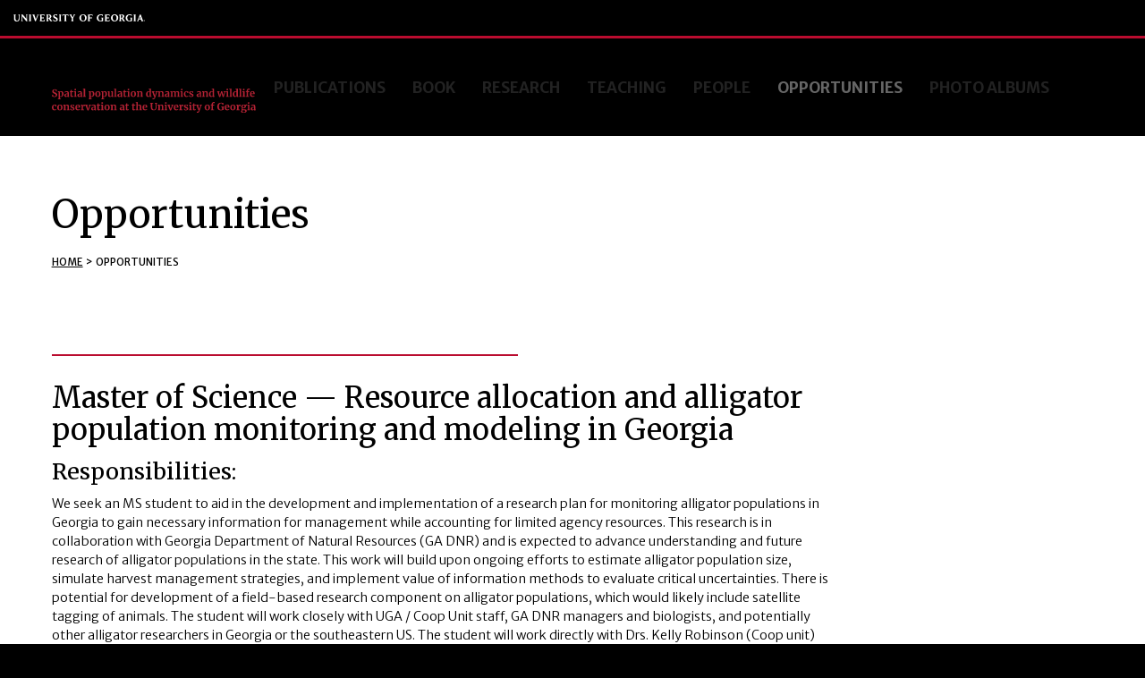

--- FILE ---
content_type: text/html; charset=UTF-8
request_url: https://chandlerlab.uga.edu/opportunities/
body_size: 10661
content:
<!DOCTYPE html> <!--[if lt IE 7]><html class="no-js lt-ie9 lt-ie8 lt-ie7" lang="en-US"><![endif]--> <!--[if IE 7]><html class="no-js lt-ie9 lt-ie8" lang="en-US"><![endif]--> <!--[if IE 8]><html class="no-js lt-ie9" lang="en-US"><![endif]--> <!--[if gt IE 8]><!--><html class="no-js" lang="en-US"><!--<![endif]--><head><meta charset="utf-8"><meta http-equiv="X-UA-Compatible" content="IE=edge,chrome=1"><meta name='robots' content='index, follow, max-image-preview:large, max-snippet:-1, max-video-preview:-1' /><link media="all" href="https://chandlerlab.uga.edu/wp-content/cache/autoptimize/css/autoptimize_8830e2897749aa2a0d52081a3aca33ae.css" rel="stylesheet"><link media="screen" href="https://chandlerlab.uga.edu/wp-content/cache/autoptimize/css/autoptimize_1daa9d5813cc0fe84f7e8ca7ead462ad.css" rel="stylesheet"><title>Opportunities - The Chandler Lab</title><meta name="description" content="Grad student and postdoc position announcements" /><link rel="canonical" href="https://chandlerlab.uga.edu/opportunities/" /><meta property="og:locale" content="en_US" /><meta property="og:type" content="article" /><meta property="og:title" content="Opportunities - The Chandler Lab" /><meta property="og:description" content="Grad student and postdoc position announcements" /><meta property="og:url" content="https://chandlerlab.uga.edu/opportunities/" /><meta property="og:site_name" content="The Chandler Lab" /><meta property="article:modified_time" content="2026-01-16T16:49:34+00:00" /><meta name="twitter:card" content="summary_large_image" /><meta name="twitter:label1" content="Est. reading time" /><meta name="twitter:data1" content="3 minutes" /> <script type="application/ld+json" class="yoast-schema-graph">{"@context":"https://schema.org","@graph":[{"@type":"WebPage","@id":"https://chandlerlab.uga.edu/opportunities/","url":"https://chandlerlab.uga.edu/opportunities/","name":"Opportunities - The Chandler Lab","isPartOf":{"@id":"https://chandlerlab.uga.edu/#website"},"datePublished":"2025-10-03T13:51:26+00:00","dateModified":"2026-01-16T16:49:34+00:00","description":"Grad student and postdoc position announcements","breadcrumb":{"@id":"https://chandlerlab.uga.edu/opportunities/#breadcrumb"},"inLanguage":"en-US","potentialAction":[{"@type":"ReadAction","target":["https://chandlerlab.uga.edu/opportunities/"]}]},{"@type":"BreadcrumbList","@id":"https://chandlerlab.uga.edu/opportunities/#breadcrumb","itemListElement":[{"@type":"ListItem","position":1,"name":"Home","item":"https://chandlerlab.uga.edu/"},{"@type":"ListItem","position":2,"name":"Opportunities"}]},{"@type":"WebSite","@id":"https://chandlerlab.uga.edu/#website","url":"https://chandlerlab.uga.edu/","name":"The Chandler Lab","description":"","potentialAction":[{"@type":"SearchAction","target":{"@type":"EntryPoint","urlTemplate":"https://chandlerlab.uga.edu/?s={search_term_string}"},"query-input":{"@type":"PropertyValueSpecification","valueRequired":true,"valueName":"search_term_string"}}],"inLanguage":"en-US"}]}</script> <link rel='dns-prefetch' href='//ajax.googleapis.com' /><link rel="alternate" title="oEmbed (JSON)" type="application/json+oembed" href="https://chandlerlab.uga.edu/wp-json/oembed/1.0/embed?url=https%3A%2F%2Fchandlerlab.uga.edu%2Fopportunities%2F" /><link rel="alternate" title="oEmbed (XML)" type="text/xml+oembed" href="https://chandlerlab.uga.edu/wp-json/oembed/1.0/embed?url=https%3A%2F%2Fchandlerlab.uga.edu%2Fopportunities%2F&#038;format=xml" /><link rel='stylesheet' id='la-icon-maneger-style-css' href='https://chandlerlab.uga.edu/wp-content/uploads/la_icon_sets/style.min.css?ver=6.9' type='text/css' media='all' /><link rel='stylesheet' id='megamenu-css' href='https://chandlerlab.uga.edu/wp-content/cache/autoptimize/css/autoptimize_single_c99e39a6d3ae3a6c6c30c59f80e8162b.css?ver=0047d0' type='text/css' media='all' /><link rel='stylesheet' id='dashicons-css' href='https://chandlerlab.uga.edu/wp-includes/css/dashicons.min.css?ver=6.9' type='text/css' media='all' /> <script type="text/javascript" src="//ajax.googleapis.com/ajax/libs/jquery/2.2.4/jquery.min.js?ver=2.2.4" id="jquery-js"></script> <script type="text/javascript" src="https://chandlerlab.uga.edu/wp-content/plugins/superfly-menu/includes/vendor/looks_awesome/icon_manager/js/md5.js?ver=1.0,0" id="la-icon-manager-md5-js"></script> <script type="text/javascript" src="https://chandlerlab.uga.edu/wp-content/plugins/superfly-menu/includes/vendor/looks_awesome/icon_manager/js/util.js?ver=1.0,0" id="la-icon-manager-util-js"></script> <script type="text/javascript" src="https://chandlerlab.uga.edu/wp-content/plugins/svg-support/vendor/DOMPurify/DOMPurify.min.js?ver=2.5.8" id="bodhi-dompurify-library-js"></script> <script type="text/javascript" id="sf_main-js-extra">var SF_Opts = {"wp_menu_id":"3","social":[],"search":"yes","blur":"no","fade":"no","test_mode":"no","hide_def":"no","mob_nav":"no","dynamic":"no","parent_ignore":"no","sidebar_style":"side","sidebar_behaviour":"slide","alt_menu":"","sidebar_pos":"right","width_panel_1":"275","width_panel_2":"250","width_panel_3":"250","width_panel_4":"200","base_color":"#212121","opening_type":"click","sub_type":"flyout","video_bg":"","video_mob":"no","video_preload":"no","sub_mob_type":"dropdown","sub_opening_type":"hover","label":"none","label_top":"0px","label_size":"53px","label_vis":"yes","item_padding":"15","bg":"","path":"https://chandlerlab.uga.edu/wp-content/plugins/superfly-menu/img/","menu":"{\"3\":{\"term_id\":3,\"name\":\"Main Navigation\",\"loc\":{\"pages\":{\"5\":1,\"6\":1,\"7\":1,\"8\":1,\"85\":1,\"87\":1,\"88\":1,\"101\":1,\"105\":1,\"126\":1},\"cposts\":{\"rotator\":1,\"testimonial\":1,\"team_member\":1,\"random_header_image\":1,\"location\":1,\"photo_album\":1,\"video\":1,\"company\":1,\"tribe_events\":1,\"tribe-ea-record\":1},\"cats\":{\"1\":1},\"taxes\":{},\"langs\":{},\"wp_pages\":{\"front\":1,\"home\":1,\"archive\":1,\"single\":1,\"forbidden\":1,\"search\":1},\"ids\":[\"\"]},\"isDef\":true}}","togglers":"#hamb_menu","subMenuSupport":"yes","subMenuSelector":"sub-menu, children","eventsInterval":"51","activeClassSelector":"current-menu-item","allowedTags":"DIV, NAV, UL, OL, LI, A, P, H1, H2, H3, H4, SPAN","menuData":[],"siteBase":"https://chandlerlab.uga.edu","plugin_ver":"5.0.30"};
//# sourceURL=sf_main-js-extra</script> <script type="text/javascript" src="https://chandlerlab.uga.edu/wp-content/plugins/superfly-menu/js/public.min.js?ver=5.0.30" id="sf_main-js"></script> <script type="text/javascript" id="bodhi_svg_inline-js-extra">var svgSettings = {"skipNested":""};
//# sourceURL=bodhi_svg_inline-js-extra</script> <script type="text/javascript" src="https://chandlerlab.uga.edu/wp-content/plugins/svg-support/js/min/svgs-inline-min.js" id="bodhi_svg_inline-js"></script> <script type="text/javascript" id="bodhi_svg_inline-js-after">cssTarget={"Bodhi":"img.style-svg","ForceInlineSVG":"style-svg"};ForceInlineSVGActive="false";frontSanitizationEnabled="on";
//# sourceURL=bodhi_svg_inline-js-after</script> <link rel="https://api.w.org/" href="https://chandlerlab.uga.edu/wp-json/" /><link rel="alternate" title="JSON" type="application/json" href="https://chandlerlab.uga.edu/wp-json/wp/v2/pages/802" /><link rel="EditURI" type="application/rsd+xml" title="RSD" href="https://chandlerlab.uga.edu/xmlrpc.php?rsd" /><link rel='shortlink' href='https://chandlerlab.uga.edu/?p=802' />  <script>// global
    window.SFM_is_mobile = (function () {
        var n = navigator.userAgent;
        var reg = new RegExp('Android\s([0-9\.]*)')
        var match = n.toLowerCase().match(reg);
        var android =  match ? parseFloat(match[1]) : false;
        if (android && android < 3.6) {
        	return;
        };

        return n.match(/Android|BlackBerry|IEMobile|iPhone|iPad|iPod|Opera Mini/i);
    })();

    window.SFM_current_page_menu = '3';

    (function(){

        var mob_bar = '';
        var pos = 'right';
        var iconbar = '';

        var SFM_skew_disabled = ( function( ) {
            var window_width = window.innerWidth;
            var sfm_width = 275;
            if ( sfm_width * 2 >= window_width ) {
                return true;
            }
            return false;
        } )( );

        var classes = SFM_is_mobile ? 'sfm-mobile' : 'sfm-desktop';
        var html = document.getElementsByTagName('html')[0]; // pointer
        classes += mob_bar ? ' sfm-mob-nav' : '';
        classes += ' sfm-pos-' + pos;
        classes += iconbar ? ' sfm-bar' : '';
		classes += SFM_skew_disabled ? ' sfm-skew-disabled' : '';

        html.className = html.className == '' ?  classes : html.className + ' ' + classes;

    })();</script> <script>;(function (){
        var insertListener = function(event){
            if (event.animationName == "bodyArrived") {
                afterContentArrived();
            }
        }
        var timer, _timer;

        if (document.addEventListener && false) {
            document.addEventListener("animationstart", insertListener, false); // standard + firefox
            document.addEventListener("MSAnimationStart", insertListener, false); // IE
            document.addEventListener("webkitAnimationStart", insertListener, false); // Chrome + Safari
        } else {
            timer = setInterval(function(){
                if (document.body) { //
                    clearInterval(timer);
                    afterContentArrived();
                }
            },14);
        }

        function afterContentArrived() {
            clearTimeout(_timer);
            var htmlClss;

            if ( window.jQuery && window.jQuery.Deferred ) { // additional check bc of Divi theme
                htmlClss = document.getElementsByTagName('html')[0].className;
                if (htmlClss.indexOf('sfm-pos') === -1) {
                    document.getElementsByTagName('html')[0].className = htmlClss + ' ' + window.SFM_classes;
                }
                jQuery('body').fadeIn();
                jQuery(document).trigger('sfm_doc_body_arrived');
                window.SFM_EVENT_DISPATCHED = true;
            } else {
                _timer = setTimeout(function(){
                    afterContentArrived();
                },14);
            }
        }
    })()</script><script type='text/javascript'>var SFM_template ="<div class=\"sfm-rollback sfm-color1 sfm-theme-none sfm-label-visible sfm-label-none  \" style=\"\">\r\n    <div role='button' tabindex='0' aria-haspopup=\"true\" class='sfm-navicon-button x sf_label_default '><div class=\"sfm-navicon\"><\/div>    <\/div>\r\n<\/div>\r\n<div id=\"sfm-sidebar\" style=\"opacity:0\" data-wp-menu-id=\"3\" class=\"sfm-theme-none sfm-hl-semi sfm-indicators\">\r\n    <div class=\"sfm-scroll-wrapper sfm-scroll-main\">\r\n        <div class=\"sfm-scroll\">\r\n            <div class=\"sfm-sidebar-close\"><\/div>\r\n            <div class=\"sfm-logo sfm-no-image\">\r\n                                                                <div class=\"sfm-title\"><\/div>\r\n            <\/div>\r\n            <nav class=\"sfm-nav\">\r\n                <div class=\"sfm-va-middle\">\r\n                    <ul id=\"sfm-nav\" class=\"menu\"><li id=\"menu-item-546\" class=\"menu-item menu-item-type-post_type menu-item-object-page menu-item-546\"><a href=\"https:\/\/chandlerlab.uga.edu\/publications\/\" data-ps2id-api=\"true\">Publications<\/a><\/li>\n<li id=\"menu-item-550\" class=\"menu-item menu-item-type-post_type menu-item-object-page menu-item-550\"><a href=\"https:\/\/chandlerlab.uga.edu\/book\/\" data-ps2id-api=\"true\">Book<\/a><\/li>\n<li id=\"menu-item-553\" class=\"menu-item menu-item-type-post_type menu-item-object-page menu-item-553\"><a href=\"https:\/\/chandlerlab.uga.edu\/research\/\" data-ps2id-api=\"true\">Research<\/a><\/li>\n<li id=\"menu-item-556\" class=\"menu-item menu-item-type-post_type menu-item-object-page menu-item-556\"><a href=\"https:\/\/chandlerlab.uga.edu\/teaching\/\" data-ps2id-api=\"true\">Teaching<\/a><\/li>\n<li id=\"menu-item-106\" class=\"menu-item menu-item-type-post_type menu-item-object-page menu-item-106\"><a href=\"https:\/\/chandlerlab.uga.edu\/people\/\" data-ps2id-api=\"true\">People<\/a><\/li>\n<li id=\"menu-item-805\" class=\"menu-item menu-item-type-post_type menu-item-object-page current-menu-item page_item page-item-802 current_page_item menu-item-805\"><a href=\"https:\/\/chandlerlab.uga.edu\/opportunities\/\" aria-current=\"page\" data-ps2id-api=\"true\">Opportunities<\/a><\/li>\n<li id=\"menu-item-778\" class=\"menu-item menu-item-type-post_type menu-item-object-page menu-item-778\"><a href=\"https:\/\/chandlerlab.uga.edu\/photos\/\" data-ps2id-api=\"true\">Photo Albums<\/a><\/li>\n<\/ul>                    <div class=\"sfm-widget-area\"><\/div>\r\n                <\/div>\r\n            <\/nav>\r\n            <ul class=\"sfm-social sfm-social-icons\"><\/ul>\r\n                    <\/div>\r\n    <\/div>\r\n    <div class=\"sfm-sidebar-bg\">\r\n        <!-- eg. https:\/\/www.youtube.com\/watch?v=AgI7OcZ9g60 or https:\/\/www.youtube.com\/watch?v=gU10ALRQ0ww -->\r\n            <\/div>\r\n    <div class=\"sfm-view sfm-view-level-custom\">\r\n        <span class=\"sfm-close\"><\/span>\r\n            <\/div>\r\n<\/div>\r\n<div id=\"sfm-overlay-wrapper\"><div id=\"sfm-overlay\"><\/div><div class=\"sfm-nav-bg_item -top\"><\/div><div class=\"sfm-nav-bg_item -bottom\"><\/div><\/div>"</script> <meta name="HandheldFriendly" content="True"><meta name="MobileOptimized" content="320"><meta name="viewport" content="width=device-width, initial-scale=1.0"><link rel="shortcut icon" href="https://chandlerlab.uga.edu/wp-content/uploads/2024/07/favicon-r.webp" /><link href="https://fonts.googleapis.com/css2?family=Merriweather+Sans:wght@300;400;700&family=Merriweather:wght@400;700&display=swap" rel="stylesheet" type="text/css" /></head><body class="wp-singular page-template-default page page-id-802 wp-theme-chandlerlab uga_site mega-menu-max-mega-menu-1"><div id="wrapper"><div id="top"><header class="ugaheader ugaheader--black ugaheader--border ugaheader--border-red"><div class="ugaheader__container"><div class="ugaheader__row"><div class="ugaheader__wordmark"> <a class="ugaheader__wordmark-link" href="https://www.uga.edu/"> University of Georgia </a></div></div></div></header><div id="bottom_bar"><div class="container"><div class="table"><div class="table_cell"><div class="logo_wrap"> <a class="logo" href="https://chandlerlab.uga.edu/" title="The Chandler Lab"> <img class="logo_hp" src="https://chandlerlab.uga.edu/wp-content/uploads/2025/06/Chandler-lab-whiteNEW.svg" alt="The Chandler Lab" /> <img class="logo_scrolled" src="https://chandlerlab.uga.edu/wp-content/uploads/2025/06/Chandler-lab-black-1NEW.svg" alt="The Chandler Lab" /> </a></div></div><div class="table_cell tc_navs_search"><div class="table"><div class="table_cell"><div class="nav"><div id="mega-menu-wrap-max_mega_menu_1" class="mega-menu-wrap"><div class="mega-menu-toggle"><div class="mega-toggle-blocks-left"></div><div class="mega-toggle-blocks-center"></div><div class="mega-toggle-blocks-right"><div class='mega-toggle-block mega-menu-toggle-block mega-toggle-block-1' id='mega-toggle-block-1' tabindex='0'><span class='mega-toggle-label' role='button' aria-expanded='false'><span class='mega-toggle-label-closed'>MENU</span><span class='mega-toggle-label-open'>MENU</span></span></div></div></div><ul id="mega-menu-max_mega_menu_1" class="mega-menu max-mega-menu mega-menu-horizontal mega-no-js" data-event="hover_intent" data-effect="fade_up" data-effect-speed="200" data-effect-mobile="disabled" data-effect-speed-mobile="0" data-mobile-force-width="false" data-second-click="go" data-document-click="collapse" data-vertical-behaviour="standard" data-breakpoint="600" data-unbind="true" data-mobile-state="collapse_all" data-mobile-direction="vertical" data-hover-intent-timeout="300" data-hover-intent-interval="100" data-overlay-desktop="false" data-overlay-mobile="false"><li class="mega-menu-item mega-menu-item-type-post_type mega-menu-item-object-page mega-align-bottom-left mega-menu-flyout mega-menu-item-546" id="mega-menu-item-546"><a class="mega-menu-link" href="https://chandlerlab.uga.edu/publications/" tabindex="0">Publications</a></li><li class="mega-menu-item mega-menu-item-type-post_type mega-menu-item-object-page mega-align-bottom-left mega-menu-flyout mega-menu-item-550" id="mega-menu-item-550"><a class="mega-menu-link" href="https://chandlerlab.uga.edu/book/" tabindex="0">Book</a></li><li class="mega-menu-item mega-menu-item-type-post_type mega-menu-item-object-page mega-align-bottom-left mega-menu-flyout mega-menu-item-553" id="mega-menu-item-553"><a class="mega-menu-link" href="https://chandlerlab.uga.edu/research/" tabindex="0">Research</a></li><li class="mega-menu-item mega-menu-item-type-post_type mega-menu-item-object-page mega-align-bottom-left mega-menu-flyout mega-menu-item-556" id="mega-menu-item-556"><a class="mega-menu-link" href="https://chandlerlab.uga.edu/teaching/" tabindex="0">Teaching</a></li><li class="mega-menu-item mega-menu-item-type-post_type mega-menu-item-object-page mega-align-bottom-left mega-menu-flyout mega-menu-item-106" id="mega-menu-item-106"><a class="mega-menu-link" href="https://chandlerlab.uga.edu/people/" tabindex="0">People</a></li><li class="mega-menu-item mega-menu-item-type-post_type mega-menu-item-object-page mega-current-menu-item mega-page_item mega-page-item-802 mega-current_page_item mega-align-bottom-left mega-menu-flyout mega-menu-item-805" id="mega-menu-item-805"><a class="mega-menu-link" href="https://chandlerlab.uga.edu/opportunities/" aria-current="page" tabindex="0">Opportunities</a></li><li class="mega-menu-item mega-menu-item-type-post_type mega-menu-item-object-page mega-align-bottom-left mega-menu-flyout mega-menu-item-778" id="mega-menu-item-778"><a class="mega-menu-link" href="https://chandlerlab.uga.edu/photos/" tabindex="0">Photo Albums</a></li></ul></div></div> <a href="" id="hamb_menu"><img class="style-svg" src="https://chandlerlab.uga.edu/wp-content/themes/chandlerlab/images/hamb_menuNEW.svg" alt="Menu" /></a></div><div class="table_cell"><div class="search_wrap"> <span class="sb_icon_search"></span><div class="reveal_search" style="display: none;"><form method="get" class="searchform" action="https://chandlerlab.uga.edu/"><div><label style="display: none;" for="search">Search</label><input type="text" onfocus="if(this.value == 'Search') { this.value = ''; }" id="search" value="Search" name="s" class="search" /><label style="display: none;" for="searchbtn">Submit</label><input type="submit" id="searchbtn" class="searchbtn" value="&#xe000" /></div></form></div></div></div></div></div></div></div></div></div><div id="header" class="interior"><div class="rotator band"><div class="container"><div class="table"><div class="table_cell"><div class="rotator_content"><h1>Opportunities</h1><ul id="breadcrumbs"><li class="front_page"><a href="https://chandlerlab.uga.edu">Home</a><span class="arrow">&gt;</span></li><li class="current">Opportunities</li></ul></div></div></div></div></div></div><div id="main" class="band"><div class="container"><div class="section group"><div class="col main_col span_3_of_4"><hr class="top" /><div class="post_content" id="post-802"><div class="entry"><h3>Master of Science &#8212; Resource allocation and alligator population monitoring and modeling in Georgia</h3><h5>Responsibilities:</h5><p>We seek an MS student to aid in the development and implementation of a research plan for monitoring alligator populations in Georgia to gain necessary information for management while accounting for limited agency resources. This research is in collaboration with Georgia Department of Natural Resources (GA DNR) and is expected to advance understanding and future research of alligator populations in the state. This work will build upon ongoing efforts to estimate alligator population size, simulate harvest management strategies, and implement value of information methods to evaluate critical uncertainties. There is potential for development of a field-based research component on alligator populations, which would likely include satellite tagging of animals. The student will work closely with UGA / Coop Unit staff, GA DNR managers and biologists, and potentially other alligator researchers in Georgia or the southeastern US. The student will work directly with Drs. Kelly Robinson (Coop unit) and Richard Chandler in the Warnell School of Forestry and Natural Resources. This position is an excellent opportunity to gain experience that is highly relevant to professional positions in wildlife conservation and management, decision analysis, and population modeling, as well as engagement with relevant management agencies and alligator researchers. Additional responsibilities include presenting research results to partners and at scientific conferences; publishing in peer-reviewed literature; assisting with development of research proposals; and interacting with scientists at the Georgia Department of Natural Resources and the Georgia Cooperative Fish and Wildlife Research Unit and our partners. Other related duties may also be assigned as needs arise (e.g., required training, contribution to general operation of the research unit). Further, lab members are expected to help maintain a supportive collegiate environment.</p><h5>Qualifications:</h5><p>Required – B.S. in Ecology, Natural Resources, Statistics, or related field<br /> Preferred – experience with data management and quantitative methods; proficiency with R; interest or experience in decision analytic methods (e.g., structured decision making), experimental design, and engaging agency personnel and stakeholders. Strongest applicants will have strong networking and social skills and be able to work independently and in collaboration with other researchers, publish findings in peer-reviewed journals, and write proposals and reports. Prior experience working with alligators in the field is desired but not required.</p><h5>Salary:</h5><p>Approximately $30,365 / year, plus full tuition waiver and benefits</p><h5>To apply:</h5><p>Prior to applying to the Graduate School, qualified applicants should send a single email containing: 1) cover letter describing professional interests (1-page max), 2) a resume, 3) unofficial transcripts of college-level work, and 4) contact information for 3 professional references to Dr. Kelly Robinson (<a href="/cdn-cgi/l/email-protection" class="__cf_email__" data-cfemail="9bf0fde9f4f9f2f5e8f4f5dbeefcfab5feffee">[email&#160;protected]</a>). Open until filled. Preferred start is August 2026.</p><h5>Additional information:</h5><p>University of Georgia – http://www.uga.edu<br /> Warnell School of Forestry and Natural Resources – https://www.warnell.uga.edu<br /> Georgia Cooperative Fish and Wildlife Research Unit –https://www1.usgs.gov/coopunits/unit/Georgia</p><p>&nbsp;</p><p>&nbsp;</p></div></div></div><div class="col sidebar_col span_1_of_4"><div class="sidebar"></div></div></div></div></div><div id="footer" class="band dark"><div class="container"><div class="table footer_info"><div class="table_cell"> <img class="logo_footer" src="https://chandlerlab.uga.edu/wp-content/uploads/2025/06/Chandler-lab-whiteNEW.svg" alt="The Chandler Lab" /></div><div class="table_cell"><div class="footer_contact_info"><div class="entry"><p>Warnell School of Forestry and Natural Resources<br /> University of Georgia<br /> 180 E Green Street<br /> Athens, GA 30602-2152</p></div></div></div><div class="table_cell"><div class="nav_footer nav_footer_main"><ul id="menu-footer-navigation" class="footernav"><li id="menu-item-341" class="menu-item menu-item-type-custom menu-item-object-custom menu-item-has-children menu-item-341"><a href="#" data-ps2id-api="true">Column A</a><ul class="sub-menu"><li id="menu-item-560" class="menu-item menu-item-type-post_type menu-item-object-page menu-item-560"><a href="https://chandlerlab.uga.edu/publications/" data-ps2id-api="true">Publications</a></li><li id="menu-item-559" class="menu-item menu-item-type-post_type menu-item-object-page menu-item-559"><a href="https://chandlerlab.uga.edu/book/" data-ps2id-api="true">Book</a></li><li id="menu-item-558" class="menu-item menu-item-type-post_type menu-item-object-page menu-item-558"><a href="https://chandlerlab.uga.edu/research/" data-ps2id-api="true">Research</a></li></ul></li><li id="menu-item-342" class="menu-item menu-item-type-custom menu-item-object-custom current-menu-ancestor current-menu-parent menu-item-has-children menu-item-342"><a href="#" data-ps2id-api="true">Column B</a><ul class="sub-menu"><li id="menu-item-557" class="menu-item menu-item-type-post_type menu-item-object-page menu-item-557"><a href="https://chandlerlab.uga.edu/teaching/" data-ps2id-api="true">Teaching</a></li><li id="menu-item-344" class="menu-item menu-item-type-post_type menu-item-object-page menu-item-344"><a href="https://chandlerlab.uga.edu/people/" data-ps2id-api="true">People</a></li><li id="menu-item-803" class="menu-item menu-item-type-post_type menu-item-object-page current-menu-item page_item page-item-802 current_page_item menu-item-803"><a href="https://chandlerlab.uga.edu/opportunities/" aria-current="page" data-ps2id-api="true">Opportunities</a></li><li id="menu-item-779" class="menu-item menu-item-type-post_type menu-item-object-page menu-item-779"><a href="https://chandlerlab.uga.edu/photos/" data-ps2id-api="true">Photo Albums</a></li></ul></li></ul></div></div></div></div></div><footer class="ugafooter"><div class="ugafooter__container"><div class="ugafooter__row ugafooter__row--primary"><div class="ugafooter__logo"> <a class="ugafooter__logo-link" href="https://www.uga.edu/"
 >University of Georgia</a
 ></div><nav class="ugafooter__links"><ul class="ugafooter__links-list"><li class="ugafooter__links-list-item"> <a
 class="ugafooter__links-list-link"
 href="https://www.uga.edu/schools"
 >Schools and Colleges</a
 ></li><li class="ugafooter__links-list-item"> <a
 class="ugafooter__links-list-link"
 href="https://peoplesearch.uga.edu/"
 >Directory</a
 ></li><li class="ugafooter__links-list-item"> <a class="ugafooter__links-list-link" href="https://my.uga.edu/"
 >MyUGA</a
 ></li><li class="ugafooter__links-list-item"> <a
 class="ugafooter__links-list-link"
 href="http://hr.uga.edu/applicants/"
 >Employment Opportunities</a
 ></li><li class="ugafooter__links-list-item"> <a
 class="ugafooter__links-list-link"
 href="https://mc.uga.edu/policy/trademark"
 >Copyright and Trademarks</a
 ></li><li class="ugafooter__links-list-item"> <a
 class="ugafooter__links-list-link"
 href="https://eits.uga.edu/access_and_security/infosec/pols_regs/policies/privacy/"
 >Privacy</a
 ></li></ul></nav></div><div class="ugafooter__row ugafooter__row--secondary"><nav class="ugafooter__social"> <span class="ugafooter__social-label">#UGA on</span> <a
 class="ugafooter__social-link"
 aria-label="UGA on Facebook"
 href="https://www.facebook.com/universityofga/"
 > <i
 class="fab fa-fw fa-facebook-f"
 title="Facebook"
 aria-hidden
 ></i> </a> <a
 class="ugafooter__social-link"
 aria-label="UGA on Twitter"
 href="https://twitter.com/universityofga"
 > <i class="fab fa-fw fa-x-twitter" title="Twitter" aria-hidden></i> </a> <a
 class="ugafooter__social-link"
 aria-label="UGA on Instagram"
 href="https://www.instagram.com/universityofga/"
 > <i
 class="fab fa-fw fa-instagram"
 title="Instagram"
 aria-hidden
 ></i> </a> <a
 class="ugafooter__social-link"
 aria-label="UGA on YouTube"
 href="https://www.youtube.com/user/UniversityOfGeorgia"
 > <i class="fab fa-fw fa-youtube" title="YouTube" aria-hidden></i> </a> <a
 class="ugafooter__social-link"
 aria-label="UGA on LinkedIn"
 href="https://www.linkedin.com/school/university-of-georgia/"
 > <i
 class="fab fa-fw fa-linkedin-in"
 title="LinkedIn"
 aria-hidden
 ></i> </a></nav><div class="ugafooter__address"> University of Georgia&reg; <br /> Athens, GA 30602<br /> <a class="ugafooter__address-telephone" href="tel:7065423000"
 >706&#8209;542&#8209;3000</a
 ></div></div></div></footer></div>  <script data-cfasync="false" src="/cdn-cgi/scripts/5c5dd728/cloudflare-static/email-decode.min.js"></script><script src="https://chandlerlab.uga.edu/wp-content/themes/chandlerlab/scripts/jquery.cycle2.min.js" type="text/javascript"></script> <script src="https://chandlerlab.uga.edu/wp-content/themes/chandlerlab/scripts/jquery.cycle2.carousel.min.js" type="text/javascript"></script> <script src="https://chandlerlab.uga.edu/wp-content/themes/chandlerlab/scripts/jquery.equal-height-rows.min.js" type="text/javascript"></script>  
  <script src="https://chandlerlab.uga.edu/wp-content/themes/chandlerlab/magnific-popup/jquery.magnific-popup.min.js"></script> <script type="text/javascript">$(document).ready(function(){
			$('.home #header').cycle({
				pagerTemplate:'<span>&#8213;</span>',
			});
			$('.slideshow').cycle({
				pagerTemplate:'<span>&#8213;</span>',
			});
		});
		$(window).load(function() {
		  equalheight('.equalheight');
		});
		$(window).resize(function(){
		  equalheight('.equalheight');
		});
		$(window).on("scroll", function() {
		    if($(window).scrollTop() > 50) {
		        $("body").addClass("active");
		    } else {
		       $("body").removeClass("active");
		    }
		});	
		$(".sb_icon_search").click(function(){
		    $(".reveal_search").toggle();
		})	
		$(document).ready(function(){
			$('.popup_gallery').each(function() { // the containers for all your galleries
			    $(this).magnificPopup({
					delegate: 'a:not(.cycle-sentinel)',
					type: 'image',
					tLoading: 'Loading image #%curr%...',
					mainClass: 'mfp-fade',
					gallery: {
						enabled: true,
						navigateByImgClick: true,
						preload: [0,1] // Will preload 0 - before current, and 1 after the current image
					},
					image: {
						tError: '<a href="%url%">The image #%curr%</a> could not be loaded.',
					}
			    });
			});
			$('.pop-up').magnificPopup({
				type:'inline',
				// Allow opening popup on middle mouse click. Always set it to true if you don't provide alternative source in href.
				midClick: true, 
				// Delay in milliseconds before popup is removed
				removalDelay: 300,
				// Class that is added to popup wrapper and background
				// make it unique to apply your CSS animations just to this exact popup
				mainClass: 'mfp-fade'
			});
		});</script> <script type="speculationrules">{"prefetch":[{"source":"document","where":{"and":[{"href_matches":"/*"},{"not":{"href_matches":["/wp-*.php","/wp-admin/*","/wp-content/uploads/*","/wp-content/*","/wp-content/plugins/*","/wp-content/themes/chandlerlab/*","/*\\?(.+)"]}},{"not":{"selector_matches":"a[rel~=\"nofollow\"]"}},{"not":{"selector_matches":".no-prefetch, .no-prefetch a"}}]},"eagerness":"conservative"}]}</script> <script type="text/javascript" id="page-scroll-to-id-plugin-script-js-extra">var mPS2id_params = {"instances":{"mPS2id_instance_0":{"selector":"a[rel='m_PageScroll2id']","autoSelectorMenuLinks":"true","excludeSelector":"a[href^='#tab-'], a[href^='#tabs-'], a[data-toggle]:not([data-toggle='tooltip']), a[data-slide], a[data-vc-tabs], a[data-vc-accordion]","scrollSpeed":1000,"autoScrollSpeed":"true","scrollEasing":"easeInOutQuint","scrollingEasing":"easeOutQuint","forceScrollEasing":"false","pageEndSmoothScroll":"true","stopScrollOnUserAction":"false","autoCorrectScroll":"false","autoCorrectScrollExtend":"false","layout":"vertical","offset":"123","dummyOffset":"false","highlightSelector":"","clickedClass":"mPS2id-clicked","targetClass":"mPS2id-target","highlightClass":"mPS2id-highlight","forceSingleHighlight":"false","keepHighlightUntilNext":"false","highlightByNextTarget":"false","appendHash":"false","scrollToHash":"true","scrollToHashForAll":"true","scrollToHashDelay":0,"scrollToHashUseElementData":"true","scrollToHashRemoveUrlHash":"false","disablePluginBelow":0,"adminDisplayWidgetsId":"true","adminTinyMCEbuttons":"true","unbindUnrelatedClickEvents":"false","unbindUnrelatedClickEventsSelector":"","normalizeAnchorPointTargets":"false","encodeLinks":"false"}},"total_instances":"1","shortcode_class":"_ps2id"};
//# sourceURL=page-scroll-to-id-plugin-script-js-extra</script> <script type="text/javascript" src="https://chandlerlab.uga.edu/wp-content/plugins/page-scroll-to-id/js/page-scroll-to-id.min.js?ver=1.7.9" id="page-scroll-to-id-plugin-script-js"></script> <script type="text/javascript" src="https://chandlerlab.uga.edu/wp-content/plugins/page-links-to/dist/new-tab.js?ver=3.3.7" id="page-links-to-js"></script> <script type="text/javascript" src="https://chandlerlab.uga.edu/wp-includes/js/hoverIntent.min.js?ver=1.10.2" id="hoverIntent-js"></script> <script type="text/javascript" src="https://chandlerlab.uga.edu/wp-content/plugins/megamenu/js/maxmegamenu.js?ver=3.7" id="megamenu-js"></script> <script type="text/javascript" src="https://chandlerlab.uga.edu/wp-content/plugins/megamenu-pro/assets/public.js?ver=2.4.4" id="megamenu-pro-js"></script> <script id="wp-emoji-settings" type="application/json">{"baseUrl":"https://s.w.org/images/core/emoji/17.0.2/72x72/","ext":".png","svgUrl":"https://s.w.org/images/core/emoji/17.0.2/svg/","svgExt":".svg","source":{"concatemoji":"https://chandlerlab.uga.edu/wp-includes/js/wp-emoji-release.min.js?ver=6.9"}}</script> <script type="module">/*! This file is auto-generated */
const a=JSON.parse(document.getElementById("wp-emoji-settings").textContent),o=(window._wpemojiSettings=a,"wpEmojiSettingsSupports"),s=["flag","emoji"];function i(e){try{var t={supportTests:e,timestamp:(new Date).valueOf()};sessionStorage.setItem(o,JSON.stringify(t))}catch(e){}}function c(e,t,n){e.clearRect(0,0,e.canvas.width,e.canvas.height),e.fillText(t,0,0);t=new Uint32Array(e.getImageData(0,0,e.canvas.width,e.canvas.height).data);e.clearRect(0,0,e.canvas.width,e.canvas.height),e.fillText(n,0,0);const a=new Uint32Array(e.getImageData(0,0,e.canvas.width,e.canvas.height).data);return t.every((e,t)=>e===a[t])}function p(e,t){e.clearRect(0,0,e.canvas.width,e.canvas.height),e.fillText(t,0,0);var n=e.getImageData(16,16,1,1);for(let e=0;e<n.data.length;e++)if(0!==n.data[e])return!1;return!0}function u(e,t,n,a){switch(t){case"flag":return n(e,"\ud83c\udff3\ufe0f\u200d\u26a7\ufe0f","\ud83c\udff3\ufe0f\u200b\u26a7\ufe0f")?!1:!n(e,"\ud83c\udde8\ud83c\uddf6","\ud83c\udde8\u200b\ud83c\uddf6")&&!n(e,"\ud83c\udff4\udb40\udc67\udb40\udc62\udb40\udc65\udb40\udc6e\udb40\udc67\udb40\udc7f","\ud83c\udff4\u200b\udb40\udc67\u200b\udb40\udc62\u200b\udb40\udc65\u200b\udb40\udc6e\u200b\udb40\udc67\u200b\udb40\udc7f");case"emoji":return!a(e,"\ud83e\u1fac8")}return!1}function f(e,t,n,a){let r;const o=(r="undefined"!=typeof WorkerGlobalScope&&self instanceof WorkerGlobalScope?new OffscreenCanvas(300,150):document.createElement("canvas")).getContext("2d",{willReadFrequently:!0}),s=(o.textBaseline="top",o.font="600 32px Arial",{});return e.forEach(e=>{s[e]=t(o,e,n,a)}),s}function r(e){var t=document.createElement("script");t.src=e,t.defer=!0,document.head.appendChild(t)}a.supports={everything:!0,everythingExceptFlag:!0},new Promise(t=>{let n=function(){try{var e=JSON.parse(sessionStorage.getItem(o));if("object"==typeof e&&"number"==typeof e.timestamp&&(new Date).valueOf()<e.timestamp+604800&&"object"==typeof e.supportTests)return e.supportTests}catch(e){}return null}();if(!n){if("undefined"!=typeof Worker&&"undefined"!=typeof OffscreenCanvas&&"undefined"!=typeof URL&&URL.createObjectURL&&"undefined"!=typeof Blob)try{var e="postMessage("+f.toString()+"("+[JSON.stringify(s),u.toString(),c.toString(),p.toString()].join(",")+"));",a=new Blob([e],{type:"text/javascript"});const r=new Worker(URL.createObjectURL(a),{name:"wpTestEmojiSupports"});return void(r.onmessage=e=>{i(n=e.data),r.terminate(),t(n)})}catch(e){}i(n=f(s,u,c,p))}t(n)}).then(e=>{for(const n in e)a.supports[n]=e[n],a.supports.everything=a.supports.everything&&a.supports[n],"flag"!==n&&(a.supports.everythingExceptFlag=a.supports.everythingExceptFlag&&a.supports[n]);var t;a.supports.everythingExceptFlag=a.supports.everythingExceptFlag&&!a.supports.flag,a.supports.everything||((t=a.source||{}).concatemoji?r(t.concatemoji):t.wpemoji&&t.twemoji&&(r(t.twemoji),r(t.wpemoji)))});
//# sourceURL=https://chandlerlab.uga.edu/wp-includes/js/wp-emoji-loader.min.js</script>  <script defer src="https://use.fontawesome.com/releases/v5.7.0/js/solid.js" crossorigin="anonymous"></script> <script defer src="https://use.fontawesome.com/releases/v5.7.0/js/brands.js" crossorigin="anonymous"></script> <script defer src="https://use.fontawesome.com/releases/v5.7.0/js/fontawesome.js" crossorigin="anonymous"></script> <script src="https://chandlerlab.uga.edu/wp-content/themes/chandlerlab/_assets/js/uga-header.js"></script> <script src="https://chandlerlab.uga.edu/wp-content/themes/chandlerlab/_assets/js/uga-footer.js"></script> </body></html>

--- FILE ---
content_type: text/css
request_url: https://chandlerlab.uga.edu/wp-content/cache/autoptimize/css/autoptimize_1daa9d5813cc0fe84f7e8ca7ead462ad.css
body_size: 10744
content:
html,body,div,span,object,iframe,h1,h2,h3,h4,h5,h6,p,blockquote,pre,abbr,address,cite,code,del,dfn,em,img,ins,kbd,q,samp,small,strong,sub,sup,var,b,i,dl,dt,dd,ol,ul,li,fieldset,form,label,legend,table,caption,tbody,tfoot,thead,tr,th,td,article,aside,canvas,details,figcaption,figure,footer,header,hgroup,menu,nav,section,summary,time,mark,audio,video{margin:0;padding:0;border:0;outline:0;font-size:100%;vertical-align:baseline;background:0 0;text-decoration:none}body{line-height:1}article,aside,details,figcaption,figure,footer,header,hgroup,menu,nav,section{display:block}nav ul{list-style:none}blockquote,q{quotes:none}blockquote:before,blockquote:after,q:before,q:after{content:'';content:none}a{margin:0;padding:0;font-size:100%;vertical-align:baseline;background:0 0;text-decoration:none}ins{background-color:#ff9;color:#000;text-decoration:none}mark{background-color:#ff9;color:#000;font-style:italic;font-weight:700}del{text-decoration:line-through}abbr[title],dfn[title]{border-bottom:1px dotted;cursor:help}table{border-collapse:collapse;border-spacing:0}hr{display:block;height:1px;border:0;border-top:1px solid #ccc;margin:1em 0;padding:0}input,select{vertical-align:middle}.google-font-MerriweatherSans{font-weight:300;font-weight:400;font-weight:700;font-family:"Merriweather Sans",sans-serif}.google-font-Merriweather{font-weight:400;font-weight:700;font-family:"Merriweather",serif}@font-face{font-family:'icomoon';src:url(//chandlerlab.uga.edu/wp-content/themes/chandlerlab/fonts/icomoon/icomoon.eot);src:url(//chandlerlab.uga.edu/wp-content/themes/chandlerlab/fonts/icomoon/icomoon.eot?#iefix) format("embedded-opentype"),url(//chandlerlab.uga.edu/wp-content/themes/chandlerlab/fonts/icomoon/icomoon.woff) format("woff"),url(//chandlerlab.uga.edu/wp-content/themes/chandlerlab/fonts/icomoon/icomoon.ttf) format("truetype"),url(//chandlerlab.uga.edu/wp-content/themes/chandlerlab/fonts/icomoon/icomoon.svg#icomoon) format("svg");font-weight:400;font-style:normal;font-display:swap}html{font-size:calc(1em + 1vw)}@media only screen and (min-width:2200px){html{font-size:1.45vw !important}}@media only screen and (min-width:2199px) and (min-width:1800px){html{font-size:1.65vw !important}}@media only screen and (max-width:480px){html{font-size:calc(1em + 2vw)}}body{color:#000;background-color:#000;font-family:"Merriweather Sans",sans-serif}body.woocommerce .sidebar_col,body.woocommerce-page .sidebar_col{display:none}body.woocommerce .main_col.span_3_of_4,body.woocommerce-page .main_col.span_3_of_4{width:100%}body.admin-bar{margin-top:32px}body.admin-bar #top{top:32px}#wrapper{width:100%;position:relative;text-align:left;margin-top:calc(110px + 42px)}.home #wrapper{margin-top:42px}.container{clear:both;margin:0 2em}#top .container{position:relative}#top #bottom_bar .container{position:relative;height:110px}.band{padding:6% 0}.band.rotator{padding:5% 0 .5%}.band#main:not(.home #main){padding-top:0}#announcement .band{padding:1% 0}.band#footer{padding-top:3%;padding-bottom:1%}.mobile{display:none !important}a{color:#ba0c2f;transition:color .5s ease}.sidebar_nav a,.post_title a,.team_member.box a,#breadcrumbs a{color:#000}.sidebar_nav a:hover,.post_title a:hover,.team_member.box a:hover,#breadcrumbs a:hover{color:rgba(0,0,0,.7)}.entry a{text-decoration:underline}.entry .page_title a,.tm_info .entry a{text-decoration:none}.dark a,a.dark{color:#fff}.dark a:hover,a.dark:hover{color:rgba(255,255,255,.5)}a.more{text-transform:uppercase;text-decoration:none !important;font-weight:500;letter-spacing:.05em}a.more:after{content:'\2192';display:inline-block;padding-left:.25em;font-family:-apple-system,BlinkMacSystemFont,Helvetica,Arial,sans-serif;color:#ba0c2f;transition:color .5s ease}.dark a.more:after{color:#fff}a.more:hover:after{color:rgba(186,12,47,.7)}.dark a.more:hover:after{color:rgba(255,255,255,.5)}a:hover{color:rgba(186,12,47,.7)}a.btn,.btn a,input[type=submit],.wp-block-button__link,.button,.buttons_section a{-webkit-appearance:none;display:inline-block;line-height:1;padding:15px 20px !important;color:#fff !important;text-align:center;text-transform:uppercase;text-decoration:none !important;font-weight:500;letter-spacing:.05em;background-color:#ba0c2f !important;transition:background-color .5s ease !important;text-shadow:0px 0px 0px transparent !important;margin:.25em}a.btn:first-child,.btn a:first-child,input[type=submit]:first-child,.wp-block-button__link:first-child,.button:first-child,.buttons_section a:first-child{margin-left:0}a.btn:last-child,.btn a:last-child,input[type=submit]:last-child,.wp-block-button__link:last-child,.button:last-child,.buttons_section a:last-child{margin-right:0}#header a.btn,.home:not(body.active.home) #top .nav_secondary a.btn,.dark a.btn,a.btn.btn_secondary,#header .btn a,.home:not(body.active.home) #top .nav_secondary .btn a,.dark .btn a,.btn a.btn_secondary,#header input[type=submit],.home:not(body.active.home) #top .nav_secondary input[type=submit],.dark input[type=submit],input[type=submit].btn_secondary,#header .wp-block-button__link,.home:not(body.active.home) #top .nav_secondary .wp-block-button__link,.dark .wp-block-button__link,.wp-block-button__link.btn_secondary,#header .button,.home:not(body.active.home) #top .nav_secondary .button,.dark .button,.button.btn_secondary,#header .buttons_section a,.home:not(body.active.home) #top .nav_secondary .buttons_section a,.dark .buttons_section a,.buttons_section a.btn_secondary{color:#000 !important;background-color:#fff !important}#header a.btn:hover,.home:not(body.active.home) #top .nav_secondary a.btn:hover,.dark a.btn:hover,a.btn.btn_secondary:hover,#header .btn a:hover,.home:not(body.active.home) #top .nav_secondary .btn a:hover,.dark .btn a:hover,.btn a.btn_secondary:hover,#header input[type=submit]:hover,.home:not(body.active.home) #top .nav_secondary input[type=submit]:hover,.dark input[type=submit]:hover,input[type=submit].btn_secondary:hover,#header .wp-block-button__link:hover,.home:not(body.active.home) #top .nav_secondary .wp-block-button__link:hover,.dark .wp-block-button__link:hover,.wp-block-button__link.btn_secondary:hover,#header .button:hover,.home:not(body.active.home) #top .nav_secondary .button:hover,.dark .button:hover,.button.btn_secondary:hover,#header .buttons_section a:hover,.home:not(body.active.home) #top .nav_secondary .buttons_section a:hover,.dark .buttons_section a:hover,.buttons_section a.btn_secondary:hover{background-color:#dbdbdb !important}.buttons_terms a.btn,.buttons_terms .btn a,.buttons_terms input[type=submit],.buttons_terms .wp-block-button__link,.buttons_terms .button,.buttons_terms .buttons_section a{background-color:transparent !important;padding:10px 15px !important;font-weight:400;border:solid 1px #ba0c2f;color:#ba0c2f !important;text-transform:none;margin:.25em;margin-top:0;margin-left:0}.buttons_terms a.btn:hover,.buttons_terms .btn a:hover,.buttons_terms input[type=submit]:hover,.buttons_terms .wp-block-button__link:hover,.buttons_terms .button:hover,.buttons_terms .buttons_section a:hover{background-color:transparent !important}.search_pram a.btn,.search_pram .btn a,.search_pram input[type=submit],.search_pram .wp-block-button__link,.search_pram .button,.search_pram .buttons_section a{margin:.5em;margin-left:0;margin-top:0;padding:10px !important;border:none;color:#000 !important;background-color:#f4f4f4 !important}.search_pram a.btn:hover,.search_pram a.btn.is-checked,.search_pram .btn a:hover,.search_pram .btn a.is-checked,.search_pram input[type=submit]:hover,.search_pram input[type=submit].is-checked,.search_pram .wp-block-button__link:hover,.search_pram .wp-block-button__link.is-checked,.search_pram .button:hover,.search_pram .button.is-checked,.search_pram .buttons_section a:hover,.search_pram .buttons_section a.is-checked{color:#fff !important;cursor:pointer}.search_pram a.btn:hover,.search_pram .btn a:hover,.search_pram input[type=submit]:hover,.search_pram .wp-block-button__link:hover,.search_pram .button:hover,.search_pram .buttons_section a:hover{background-color:#e4002b !important}.search_pram a.btn.is-checked,.search_pram .btn a.is-checked,.search_pram input[type=submit].is-checked,.search_pram .wp-block-button__link.is-checked,.search_pram .button.is-checked,.search_pram .buttons_section a.is-checked{background-color:#000 !important}.portal_buttons a.btn,.portal_buttons .btn a,.portal_buttons input[type=submit],.portal_buttons .wp-block-button__link,.portal_buttons .button,.portal_buttons .buttons_section a{display:block}.mega-menu-wrap a.btn,.mega-menu-wrap .btn a,.mega-menu-wrap input[type=submit],.mega-menu-wrap .wp-block-button__link,.mega-menu-wrap .button,.mega-menu-wrap .buttons_section a{line-height:1 !important;height:auto !important;margin-left:15px !important}a.btn:hover,.btn a:hover,input[type=submit]:hover,.wp-block-button__link:hover,.button:hover,.buttons_section a:hover{background-color:#e4002b !important}a.btn,.btn a,input[type=submit],.button,.buttons_section a{font-size:16px !important}@media only screen and (max-width:1024px) and (min-width:769px){a.btn,.btn a,input[type=submit],.button,.buttons_section a{font-size:calc(16px - 1px) !important}}@media only screen and (max-width:768px) and (min-width:481px){a.btn,.btn a,input[type=submit],.button,.buttons_section a{font-size:calc(16px - 2px) !important}}@media only screen and (max-width:480px){a.btn,.btn a,input[type=submit],.button,.buttons_section a{font-size:calc(16px - 3px) !important}}.table_wrap{overflow-x:auto}table,.table{border-collapse:collapse;display:table}#header table,#top table,#footer table,.portal_box table,.box table.equalheight,.caption table,table.table_post_info,.search_pram_item.select_items table,#resources_portal table,.portal_buttons .btn table,#header .table,#top .table,#footer .table,.portal_box .table,.box .table.equalheight,.caption .table,.table.table_post_info,.search_pram_item.select_items .table,#resources_portal .table,.portal_buttons .btn .table{height:100%;width:100%}#header table table,#header table .table,#top table table,#top table .table,#footer table table,#footer table .table,.portal_box table table,.portal_box table .table,.box table.equalheight table,.box table.equalheight .table,.caption table table,.caption table .table,table.table_post_info table,table.table_post_info .table,.search_pram_item.select_items table table,.search_pram_item.select_items table .table,#resources_portal table table,#resources_portal table .table,.portal_buttons .btn table table,.portal_buttons .btn table .table,#header .table table,#header .table .table,#top .table table,#top .table .table,#footer .table table,#footer .table .table,.portal_box .table table,.portal_box .table .table,.box .table.equalheight table,.box .table.equalheight .table,.caption .table table,.caption .table .table,.table.table_post_info table,.table.table_post_info .table,.search_pram_item.select_items .table table,.search_pram_item.select_items .table .table,#resources_portal .table table,#resources_portal .table .table,.portal_buttons .btn .table table,.portal_buttons .btn .table .table{width:auto}#header table table.table_top,#header table table.table_bottom,#header table .table.table_top,#header table .table.table_bottom,#top table table.table_top,#top table table.table_bottom,#top table .table.table_top,#top table .table.table_bottom,#footer table table.table_top,#footer table table.table_bottom,#footer table .table.table_top,#footer table .table.table_bottom,.portal_box table table.table_top,.portal_box table table.table_bottom,.portal_box table .table.table_top,.portal_box table .table.table_bottom,.box table.equalheight table.table_top,.box table.equalheight table.table_bottom,.box table.equalheight .table.table_top,.box table.equalheight .table.table_bottom,.caption table table.table_top,.caption table table.table_bottom,.caption table .table.table_top,.caption table .table.table_bottom,table.table_post_info table.table_top,table.table_post_info table.table_bottom,table.table_post_info .table.table_top,table.table_post_info .table.table_bottom,.search_pram_item.select_items table table.table_top,.search_pram_item.select_items table table.table_bottom,.search_pram_item.select_items table .table.table_top,.search_pram_item.select_items table .table.table_bottom,#resources_portal table table.table_top,#resources_portal table table.table_bottom,#resources_portal table .table.table_top,#resources_portal table .table.table_bottom,.portal_buttons .btn table table.table_top,.portal_buttons .btn table table.table_bottom,.portal_buttons .btn table .table.table_top,.portal_buttons .btn table .table.table_bottom,#header .table table.table_top,#header .table table.table_bottom,#header .table .table.table_top,#header .table .table.table_bottom,#top .table table.table_top,#top .table table.table_bottom,#top .table .table.table_top,#top .table .table.table_bottom,#footer .table table.table_top,#footer .table table.table_bottom,#footer .table .table.table_top,#footer .table .table.table_bottom,.portal_box .table table.table_top,.portal_box .table table.table_bottom,.portal_box .table .table.table_top,.portal_box .table .table.table_bottom,.box .table.equalheight table.table_top,.box .table.equalheight table.table_bottom,.box .table.equalheight .table.table_top,.box .table.equalheight .table.table_bottom,.caption .table table.table_top,.caption .table table.table_bottom,.caption .table .table.table_top,.caption .table .table.table_bottom,.table.table_post_info table.table_top,.table.table_post_info table.table_bottom,.table.table_post_info .table.table_top,.table.table_post_info .table.table_bottom,.search_pram_item.select_items .table table.table_top,.search_pram_item.select_items .table table.table_bottom,.search_pram_item.select_items .table .table.table_top,.search_pram_item.select_items .table .table.table_bottom,#resources_portal .table table.table_top,#resources_portal .table table.table_bottom,#resources_portal .table .table.table_top,#resources_portal .table .table.table_bottom,.portal_buttons .btn .table table.table_top,.portal_buttons .btn .table table.table_bottom,.portal_buttons .btn .table .table.table_top,.portal_buttons .btn .table .table.table_bottom{width:100%}#header table table.table_top table,#header table table.table_top .table,#header table table.table_bottom table,#header table table.table_bottom .table,#header table .table.table_top table,#header table .table.table_top .table,#header table .table.table_bottom table,#header table .table.table_bottom .table,#top table table.table_top table,#top table table.table_top .table,#top table table.table_bottom table,#top table table.table_bottom .table,#top table .table.table_top table,#top table .table.table_top .table,#top table .table.table_bottom table,#top table .table.table_bottom .table,#footer table table.table_top table,#footer table table.table_top .table,#footer table table.table_bottom table,#footer table table.table_bottom .table,#footer table .table.table_top table,#footer table .table.table_top .table,#footer table .table.table_bottom table,#footer table .table.table_bottom .table,.portal_box table table.table_top table,.portal_box table table.table_top .table,.portal_box table table.table_bottom table,.portal_box table table.table_bottom .table,.portal_box table .table.table_top table,.portal_box table .table.table_top .table,.portal_box table .table.table_bottom table,.portal_box table .table.table_bottom .table,.box table.equalheight table.table_top table,.box table.equalheight table.table_top .table,.box table.equalheight table.table_bottom table,.box table.equalheight table.table_bottom .table,.box table.equalheight .table.table_top table,.box table.equalheight .table.table_top .table,.box table.equalheight .table.table_bottom table,.box table.equalheight .table.table_bottom .table,.caption table table.table_top table,.caption table table.table_top .table,.caption table table.table_bottom table,.caption table table.table_bottom .table,.caption table .table.table_top table,.caption table .table.table_top .table,.caption table .table.table_bottom table,.caption table .table.table_bottom .table,table.table_post_info table.table_top table,table.table_post_info table.table_top .table,table.table_post_info table.table_bottom table,table.table_post_info table.table_bottom .table,table.table_post_info .table.table_top table,table.table_post_info .table.table_top .table,table.table_post_info .table.table_bottom table,table.table_post_info .table.table_bottom .table,.search_pram_item.select_items table table.table_top table,.search_pram_item.select_items table table.table_top .table,.search_pram_item.select_items table table.table_bottom table,.search_pram_item.select_items table table.table_bottom .table,.search_pram_item.select_items table .table.table_top table,.search_pram_item.select_items table .table.table_top .table,.search_pram_item.select_items table .table.table_bottom table,.search_pram_item.select_items table .table.table_bottom .table,#resources_portal table table.table_top table,#resources_portal table table.table_top .table,#resources_portal table table.table_bottom table,#resources_portal table table.table_bottom .table,#resources_portal table .table.table_top table,#resources_portal table .table.table_top .table,#resources_portal table .table.table_bottom table,#resources_portal table .table.table_bottom .table,.portal_buttons .btn table table.table_top table,.portal_buttons .btn table table.table_top .table,.portal_buttons .btn table table.table_bottom table,.portal_buttons .btn table table.table_bottom .table,.portal_buttons .btn table .table.table_top table,.portal_buttons .btn table .table.table_top .table,.portal_buttons .btn table .table.table_bottom table,.portal_buttons .btn table .table.table_bottom .table,#header .table table.table_top table,#header .table table.table_top .table,#header .table table.table_bottom table,#header .table table.table_bottom .table,#header .table .table.table_top table,#header .table .table.table_top .table,#header .table .table.table_bottom table,#header .table .table.table_bottom .table,#top .table table.table_top table,#top .table table.table_top .table,#top .table table.table_bottom table,#top .table table.table_bottom .table,#top .table .table.table_top table,#top .table .table.table_top .table,#top .table .table.table_bottom table,#top .table .table.table_bottom .table,#footer .table table.table_top table,#footer .table table.table_top .table,#footer .table table.table_bottom table,#footer .table table.table_bottom .table,#footer .table .table.table_top table,#footer .table .table.table_top .table,#footer .table .table.table_bottom table,#footer .table .table.table_bottom .table,.portal_box .table table.table_top table,.portal_box .table table.table_top .table,.portal_box .table table.table_bottom table,.portal_box .table table.table_bottom .table,.portal_box .table .table.table_top table,.portal_box .table .table.table_top .table,.portal_box .table .table.table_bottom table,.portal_box .table .table.table_bottom .table,.box .table.equalheight table.table_top table,.box .table.equalheight table.table_top .table,.box .table.equalheight table.table_bottom table,.box .table.equalheight table.table_bottom .table,.box .table.equalheight .table.table_top table,.box .table.equalheight .table.table_top .table,.box .table.equalheight .table.table_bottom table,.box .table.equalheight .table.table_bottom .table,.caption .table table.table_top table,.caption .table table.table_top .table,.caption .table table.table_bottom table,.caption .table table.table_bottom .table,.caption .table .table.table_top table,.caption .table .table.table_top .table,.caption .table .table.table_bottom table,.caption .table .table.table_bottom .table,.table.table_post_info table.table_top table,.table.table_post_info table.table_top .table,.table.table_post_info table.table_bottom table,.table.table_post_info table.table_bottom .table,.table.table_post_info .table.table_top table,.table.table_post_info .table.table_top .table,.table.table_post_info .table.table_bottom table,.table.table_post_info .table.table_bottom .table,.search_pram_item.select_items .table table.table_top table,.search_pram_item.select_items .table table.table_top .table,.search_pram_item.select_items .table table.table_bottom table,.search_pram_item.select_items .table table.table_bottom .table,.search_pram_item.select_items .table .table.table_top table,.search_pram_item.select_items .table .table.table_top .table,.search_pram_item.select_items .table .table.table_bottom table,.search_pram_item.select_items .table .table.table_bottom .table,#resources_portal .table table.table_top table,#resources_portal .table table.table_top .table,#resources_portal .table table.table_bottom table,#resources_portal .table table.table_bottom .table,#resources_portal .table .table.table_top table,#resources_portal .table .table.table_top .table,#resources_portal .table .table.table_bottom table,#resources_portal .table .table.table_bottom .table,.portal_buttons .btn .table table.table_top table,.portal_buttons .btn .table table.table_top .table,.portal_buttons .btn .table table.table_bottom table,.portal_buttons .btn .table table.table_bottom .table,.portal_buttons .btn .table .table.table_top table,.portal_buttons .btn .table .table.table_top .table,.portal_buttons .btn .table .table.table_bottom table,.portal_buttons .btn .table .table.table_bottom .table{width:100%}table.table_list_categories,table.table_post_info,.search_pram table,.table.table_list_categories,.table.table_post_info,.search_pram .table{margin-bottom:1em}.search_pram table .table,.search_pram .table .table{margin-bottom:0}table.shop_table,.table.shop_table{font-size:calc(0.6em - .1em)}table.table_right,.tc_navs_search table,.table.table_right,.tc_navs_search .table{float:right}table.table_content,.table.table_content{margin-bottom:1em;width:100%;border-bottom:solid 1px #f4f4f4}table.table_content p,.table.table_content p{line-height:1;padding-bottom:0}table.table_content th,table.table_content td,.table.table_content th,.table.table_content td{padding:10px}table.table_content thead,.table.table_content thead{background:#ba0c2f;color:#fff}table.table_content tbody tr:nth-child(odd),.table.table_content tbody tr:nth-child(odd){background-color:#f4f4f4}table.table_content tbody tr:nth-child(even),.table.table_content tbody tr:nth-child(even){background-color:#fff}table tr,table .table_row,.table tr,.table .table_row{display:table-row}table td,table .table_cell,.table td,.table .table_cell{vertical-align:middle;display:table-cell}#header table td,#top table td,#header table .table_cell,#top table .table_cell,#header .table td,#top .table td,#header .table .table_cell,#top .table .table_cell{height:100%}#header table td td,#header table td .table_cell,#top table td td,#top table td .table_cell,#header table .table_cell td,#header table .table_cell .table_cell,#top table .table_cell td,#top table .table_cell .table_cell,#header .table td td,#header .table td .table_cell,#top .table td td,#top .table td .table_cell,#header .table .table_cell td,#header .table .table_cell .table_cell,#top .table .table_cell td,#top .table .table_cell .table_cell{height:auto}#header table td,#header table .table_cell,#header .table td,#header .table .table_cell{width:100%}.team_member.box table td.tc_left_side .entry,.team_member.box table .table_cell.tc_left_side .entry,.team_member.box .table td.tc_left_side .entry,.team_member.box .table .table_cell.tc_left_side .entry{margin-left:.25em;float:none}table td .share_post,table .table_cell .share_post,.table td .share_post,.table .table_cell .share_post{float:right;margin-left:1em}#footer table td,.box table td,#footer table .table_cell,.box table .table_cell,#footer .table td,.box .table td,#footer .table .table_cell,.box .table .table_cell{vertical-align:top}#footer table td.tc_bottom,.box table td.tc_bottom,#footer table .table_cell.tc_bottom,.box table .table_cell.tc_bottom,#footer .table td.tc_bottom,.box .table td.tc_bottom,#footer .table .table_cell.tc_bottom,.box .table .table_cell.tc_bottom{vertical-align:bottom}#footer table td.tc_bottom .inner,.box table td.tc_bottom .inner,#footer table .table_cell.tc_bottom .inner,.box table .table_cell.tc_bottom .inner,#footer .table td.tc_bottom .inner,.box .table td.tc_bottom .inner,#footer .table .table_cell.tc_bottom .inner,.box .table .table_cell.tc_bottom .inner{padding-top:0}.box .testimonial_source_stars table td,.box .testimonial_source_stars table .table_cell,.box .testimonial_source_stars .table td,.box .testimonial_source_stars .table .table_cell{vertical-align:middle}.entry table td{padding:1%}.logo_wrap{display:block;margin-right:20px}.logo_wrap a{display:inline-block}.logo_footer{display:block;max-width:calc(100% - 30px);margin-right:30px}.column_section{border-collapse:collapse;display:table;width:100%;height:100%}.column_section .column{vertical-align:top;display:table-cell}.column_section .column.tc_left_side .entry{margin-right:2em}.column_section .column.tc_right_side .entry{margin-left:2em}.span_half{width:50%;display:table-cell;vertical-align:middle}.alt_content_not_half .span_half.sh_image{width:25%}.alt_content_not_half .span_half.sh_content{width:75%}.span_half .content{padding:17% 2em}.cover{background:transparent no-repeat scroll center center/cover}.cover.rotator{background-position:center top}.left{float:left}.right{float:right}.clear{clear:both}.intro{margin-bottom:1em}.team_members_section .intro{text-align:center}.conclusion{margin-top:1em}.hide{display:none !important}.video,.wp-block-embed__wrapper{position:relative;padding-bottom:56.25%;padding-top:25px;height:0}.video iframe,.wp-block-embed__wrapper iframe{position:absolute;top:0;left:0;width:100%;height:100%}.map iframe{width:100%}hr{width:100%;border:0;height:2px;color:#ba0c2f;background-color:#ba0c2f}hr.top{margin-top:0 !important}.entry hr{color:#d0d0d0;background-color:#d0d0d0}.span_3_of_3 hr.top{width:44.75%}.span_3_of_4 hr.top{width:60%}.span_1_of_2 hr.top{width:91%}#main.blog hr{margin-top:.5em}sub,sup{font-size:75%;line-height:0;position:relative;vertical-align:baseline}sup{top:-.5em}sub{bottom:-.25em}blockquote{border-left:1px solid #000;padding-left:.5em;margin-left:2em;margin-bottom:.75em;clear:both}blockquote p:first-child:before{content:'\201C';display:block;font-size:300%;line-height:.5;padding-top:.25em;color:#dcdcdc}p,.gform_confirmation_message,.gform_description{padding:0;margin:0;padding-bottom:1em;line-height:1.5;font-weight:300}p.job_title,.gform_confirmation_message.job_title,.gform_description.job_title{font-style:italic}.team_member.box p.job_title,.team_member.box .gform_confirmation_message.job_title,.team_member.box .gform_description.job_title{letter-spacing:.05em}.table_post_author_date p,.table_post_author_date .gform_confirmation_message,.table_post_author_date .gform_description{line-height:1.25}.tr_spacer p,.tr_spacer .gform_confirmation_message,.tr_spacer .gform_description{line-height:.5}.post_wrap p.post_date,blockquote p,p.job_title,p.post_author,.share_post p,.navigation p,.post_wrap .gform_confirmation_message.post_date,blockquote .gform_confirmation_message,.gform_confirmation_message.job_title,.gform_confirmation_message.post_author,.share_post .gform_confirmation_message,.navigation .gform_confirmation_message,.post_wrap .gform_description.post_date,blockquote .gform_description,.gform_description.job_title,.gform_description.post_author,.share_post .gform_description,.navigation .gform_description{font-weight:500}p.job_title,p.post_author,.share_post p,.navigation p,.gform_confirmation_message.job_title,.gform_confirmation_message.post_author,.share_post .gform_confirmation_message,.navigation .gform_confirmation_message,.gform_description.job_title,.gform_description.post_author,.share_post .gform_description,.navigation .gform_description{text-transform:uppercase}p.email,.gform_confirmation_message.email,.gform_description.email{word-break:break-word}.table_post_author_date p,.table_post_author_date .gform_confirmation_message,.table_post_author_date .gform_description{line-height:1.25}p.post_date,p.wp-caption-text,.gform_confirmation_message.post_date,.gform_confirmation_message.wp-caption-text,.gform_description.post_date,.gform_description.wp-caption-text{color:#554f47}#main .has_post_thumbnail p.post_date,#main .has_post_thumbnail p.wp-caption-text,#main .has_post_thumbnail .gform_confirmation_message.post_date,#main .has_post_thumbnail .gform_confirmation_message.wp-caption-text,#main .has_post_thumbnail .gform_description.post_date,#main .has_post_thumbnail .gform_description.wp-caption-text{margin-top:.25em}p.post_tags a,.gform_confirmation_message.post_tags a,.gform_description.post_tags a{font-size:85%;background-color:#f4f4f4;display:inline-block;padding:.25em .5em;margin-left:.5em}.share_post p,.share_post .gform_confirmation_message,.share_post .gform_description{padding-bottom:.5em}blockquote p:last-of-type,p.no_pad,p.gallery_title,#main.blog .navigation p,.tc_bottom p,#footer p.copyright,.caption p,.box.team_member p,.table_post_author_date p,.share_post p,.search_pram p,p.more_wrap,#announcement p:last-of-type,#main .has_post_thumbnail p.wp-caption-text,#resources_portal p.learn_more,blockquote .gform_confirmation_message:last-of-type,.gform_confirmation_message.no_pad,.gform_confirmation_message.gallery_title,#main.blog .navigation .gform_confirmation_message,.tc_bottom .gform_confirmation_message,#footer .gform_confirmation_message.copyright,.caption .gform_confirmation_message,.box.team_member .gform_confirmation_message,.table_post_author_date .gform_confirmation_message,.share_post .gform_confirmation_message,.search_pram .gform_confirmation_message,.gform_confirmation_message.more_wrap,#announcement .gform_confirmation_message:last-of-type,#main .has_post_thumbnail .gform_confirmation_message.wp-caption-text,#resources_portal .gform_confirmation_message.learn_more,blockquote .gform_description:last-of-type,.gform_description.no_pad,.gform_description.gallery_title,#main.blog .navigation .gform_description,.tc_bottom .gform_description,#footer .gform_description.copyright,.caption .gform_description,.box.team_member .gform_description,.table_post_author_date .gform_description,.share_post .gform_description,.search_pram .gform_description,.gform_description.more_wrap,#announcement .gform_description:last-of-type,#main .has_post_thumbnail .gform_description.wp-caption-text,#resources_portal .gform_description.learn_more{padding-bottom:0}p,.entry li,.comment-body li,.gform_confirmation_message,.gform_description,.gform_wrapper .top_label .gfield_label,.entry td,div.woocommerce table,#main .tribe-events address.tribe-common-b2,.tribe-events-notices li{font-size:calc(0.6em - .1em)}p.large,.entry li.large,.comment-body li.large,.gform_confirmation_message.large,.gform_description.large,.gform_wrapper .top_label .gfield_label.large,.entry td.large,div.woocommerce table.large,#main .tribe-events address.tribe-common-b2.large,.tribe-events-notices li.large{font-size:.6em}.box.team_member p,.table_post_author_date p,.share_post p,p.wp-caption-text,.search_pram p,.box.team_member .entry li,.table_post_author_date .entry li,.share_post .entry li,.entry li.wp-caption-text,.search_pram .entry li,.box.team_member .comment-body li,.table_post_author_date .comment-body li,.share_post .comment-body li,.comment-body li.wp-caption-text,.search_pram .comment-body li,.box.team_member .gform_confirmation_message,.table_post_author_date .gform_confirmation_message,.share_post .gform_confirmation_message,.gform_confirmation_message.wp-caption-text,.search_pram .gform_confirmation_message,.box.team_member .gform_description,.table_post_author_date .gform_description,.share_post .gform_description,.gform_description.wp-caption-text,.search_pram .gform_description,.box.team_member .gform_wrapper .top_label .gfield_label,.table_post_author_date .gform_wrapper .top_label .gfield_label,.share_post .gform_wrapper .top_label .gfield_label,.gform_wrapper .top_label .gfield_label.wp-caption-text,.search_pram .gform_wrapper .top_label .gfield_label,.box.team_member .entry td,.table_post_author_date .entry td,.share_post .entry td,.entry td.wp-caption-text,.search_pram .entry td,.box.team_member div.woocommerce table,.table_post_author_date div.woocommerce table,.share_post div.woocommerce table,div.woocommerce table.wp-caption-text,.search_pram div.woocommerce table,.box.team_member #main .tribe-events address.tribe-common-b2,.table_post_author_date #main .tribe-events address.tribe-common-b2,.share_post #main .tribe-events address.tribe-common-b2,#main .tribe-events address.tribe-common-b2.wp-caption-text,.search_pram #main .tribe-events address.tribe-common-b2,.box.team_member .tribe-events-notices li,.table_post_author_date .tribe-events-notices li,.share_post .tribe-events-notices li,.tribe-events-notices li.wp-caption-text,.search_pram .tribe-events-notices li{font-size:calc(0.6em - .2em)}p.copyright,p.small,.entry li.copyright,.entry li.small,.comment-body li.copyright,.comment-body li.small,.gform_confirmation_message.copyright,.gform_confirmation_message.small,.gform_description.copyright,.gform_description.small,.gform_wrapper .top_label .gfield_label.copyright,.gform_wrapper .top_label .gfield_label.small,.entry td.copyright,.entry td.small,div.woocommerce table.copyright,div.woocommerce table.small,#main .tribe-events address.tribe-common-b2.copyright,#main .tribe-events address.tribe-common-b2.small,.tribe-events-notices li.copyright,.tribe-events-notices li.small{font-size:calc(0.6em - .3em)}.entry li li{font-size:100% !important}h1,h2,h3,h4,h5,h6{display:block;line-height:1.125;margin-bottom:.45em !important;font-family:"Merriweather",serif !important;font-weight:400 !important}h1.expList_title,h2.expList_title,h3.expList_title,h4.expList_title,h5.expList_title,h6.expList_title{font-family:"Merriweather Sans",sans-serif !important;font-weight:700 !important;text-transform:uppercase}h1.expList_title,h2.expList_title,h3.expList_title,h4.expList_title,h5.expList_title,h6.expList_title{letter-spacing:.05em}.pps-popup .pps-content h1,#header.interior h1,.portal_list h1.portal_title,.testimonial h1.portal_title,.box_hover h1,h1.counter_number,.table_list_categories h1,h1.portal_title.no_job_title,h1.team_member_title,.pps-popup .pps-content h2,#header.interior h2,.portal_list h2.portal_title,.testimonial h2.portal_title,.box_hover h2,h2.counter_number,.table_list_categories h2,h2.portal_title.no_job_title,h2.team_member_title,.pps-popup .pps-content h3,#header.interior h3,.portal_list h3.portal_title,.testimonial h3.portal_title,.box_hover h3,h3.counter_number,.table_list_categories h3,h3.portal_title.no_job_title,h3.team_member_title,.pps-popup .pps-content h4,#header.interior h4,.portal_list h4.portal_title,.testimonial h4.portal_title,.box_hover h4,h4.counter_number,.table_list_categories h4,h4.portal_title.no_job_title,h4.team_member_title,.pps-popup .pps-content h5,#header.interior h5,.portal_list h5.portal_title,.testimonial h5.portal_title,.box_hover h5,h5.counter_number,.table_list_categories h5,h5.portal_title.no_job_title,h5.team_member_title,.pps-popup .pps-content h6,#header.interior h6,.portal_list h6.portal_title,.testimonial h6.portal_title,.box_hover h6,h6.counter_number,.table_list_categories h6,h6.portal_title.no_job_title,h6.team_member_title{margin-bottom:0 !important}h1{font-size:1.5em}.home #header h1{font-size:2em}h1.counter_number{font-size:2.5em}h2{font-size:1.25em}h3{font-size:1.125em}h4{font-size:1em}h5{font-size:.875em}h6{font-size:.75em}h6.expList_title{font-size:.5em}#top li,.footernav li{display:inline-block;vertical-align:middle;list-style:none;padding:0;margin:0}#top li:first-child,.footernav li:first-child{margin-left:0}#top li a,.footernav li a{display:block;margin:0;padding:0}#top .nav_secondary li,.footernav .nav_secondary li{margin-left:30px}#top .nav_secondary li a,.footernav .nav_secondary li a{font-size:18px}.copyright_website_by_nav_footer #top,.copyright_website_by_nav_footer .footernav{margin-bottom:0 !important;padding-right:.125em}.copyright_website_by_nav_footer #top li,.copyright_website_by_nav_footer .footernav li{vertical-align:top;display:table-cell;border-right:solid 1px #fff;padding-left:.125em;padding-right:.125em}.copyright_website_by_nav_footer #top li a,.copyright_website_by_nav_footer .footernav li a{font-size:calc(0.6em - .3em)}.nav_footer_main #top,.nav_footer_main .footernav{display:table;float:right}.nav_footer_main #top li,.nav_footer_main .footernav li{display:table-cell;vertical-align:top}.nav_footer_main #top li:last-child li,.nav_footer_main .footernav li:last-child li{margin-right:0}.nav_footer_main #top li a,.nav_footer_main .footernav li a{display:none}.nav_footer_main #top li li,.nav_footer_main .footernav li li{display:block;margin-bottom:.5em;margin-right:2em}.nav_footer_main #top li li a,.nav_footer_main .footernav li li a{display:block;font-weight:700;text-transform:uppercase;font-size:calc(0.6em - .1em)}.nav_footer_main #top li li .sub-menu,.nav_footer_main .footernav li li .sub-menu{margin-top:.5em}.nav_footer_main #top li li .sub-menu li,.nav_footer_main .footernav li li .sub-menu li{margin-right:0}.nav_footer_main #top li li .sub-menu a,.nav_footer_main .footernav li li .sub-menu a{font-weight:400;text-transform:none}#mega-menu-wrap-max_mega_menu_1 #mega-menu-max_mega_menu_1>li.mega-menu-item .mega-indicator:not(li li .mega-indicator){display:none !important}#mega-menu-wrap-max_mega_menu_1 #mega-menu-max_mega_menu_1>li.mega-menu-item.mega-has-icon a{transition:color .5s ease !important;background-color:transparent !important}#mega-menu-wrap-max_mega_menu_1 #mega-menu-max_mega_menu_1>li.mega-menu-item.mega-has-icon a:hover{color:rgba(0,0,0,.5) !important}#mega-menu-wrap-max_mega_menu_1 #mega-menu-max_mega_menu_1>li.mega-menu-item.mega-has-icon.mega-current-menu-item a{color:rgba(0,0,0,.5) !important}#mega-menu-wrap-max_mega_menu_1 #mega-menu-max_mega_menu_1>li.mega-menu-item a{transition:.5s ease !important}.home:not(body.active.home) #top #mega-menu-wrap-max_mega_menu_1 #mega-menu-max_mega_menu_1>li.mega-menu-item>a{color:#fff}.sfm-rollback{display:none !important;bottom:auto !important;height:auto !important}#footer .social_networks{margin-top:-.25em;float:right}#footer .social_networks path,#footer .social_networks circle,#footer .social_networks rect,#footer .social_networks polygon{fill:#fff}.social_networks img,.social_networks svg{width:20px;height:20px;margin:0 2px}#main,#posts_feed,#portal,#alt_content,#testimonials,#events_feed,#social_feed,#partners,#bottom{background-color:#fff}body.search-results #events_feed,body.single-team_member #events_feed,body.page-id-105 #events_feed,body.search-results #posts_feed,body.single-team_member #posts_feed,body.page-id-105 #posts_feed{display:none}#top{position:fixed;width:100%;top:0;z-index:999;transition:.4s;min-height:110px}#top #hamb_menu{float:right}.home:not(body.active.home) #top #hamb_menu path,.home:not(body.active.home) #top #hamb_menu circle,.home:not(body.active.home) #top #hamb_menu rect,.home:not(body.active.home) #top #hamb_menu polygon{fill:#fff}#top .logo_hp,#top #hamb_menu{display:none}.home #top{background-color:transparent}.home #top .logo_scrolled{display:none}.home #top .logo_hp{display:block}body.active.home #top{background-color:#fff}body.active.home #top .logo_scrolled{display:block}body.active.home #top .logo_hp{display:none}body.active #top .ugaheader{display:none !important}#top:not(.home #top),body.active #top{background-color:#fff;box-shadow:0px 0px 4px rgba(0,0,0,.7)}#header{position:relative}#header .container{z-index:2;position:relative}.home #header{height:calc(100vh - 42px)}.rotator{width:100%;background-color:#000}body:not(.home) .rotator{background-color:#fff}.rotator .rotator_content{text-align:left}.home .rotator .rotator_content{margin-top:calc(110px + 42px);width:50%}.rotator,.rotator .container{height:auto}.home .rotator,.home .rotator .container{height:calc(100vh - 42px)}#breadcrumbs{margin:.3em 0 0;display:table}#breadcrumbs li{list-style:none;display:inline;text-transform:uppercase;font-size:calc(0.6em - .2em)}#breadcrumbs li a{text-decoration:underline}#breadcrumbs .arrow{margin:0 .3em}.cycle-pager{text-align:center;width:100%}.count_1 .cycle-pager{display:none}#header .cycle-pager{height:50px;overflow:hidden;position:absolute;bottom:5px;z-index:500}.cycle-pager span{color:rgba(0,0,0,.2);cursor:pointer;display:inline-block;font-family:arial;font-size:50px;margin:0 4px}.cycle-pager span.cycle-pager-active{color:rgba(0,0,0,.5)}.cycle-pager>*{cursor:pointer}.cycle-nav{width:100%}.cycle-nav a{z-index:500;position:absolute;top:calc(50% - 19.5px);bottom:0;display:block;cursor:pointer;margin:0}.cycle-nav a.cycle-prev{left:0}.photo_album .cycle-nav a.cycle-prev{left:1em}.cycle-nav a.cycle-next{right:0}.photo_album .cycle-nav a.cycle-next{right:1em}.cycle-nav a.cycle-next img{transform:rotate(180deg)}.slideshow_wrap{position:relative;padding:0 50px;text-align:center}#testimonials .slideshow_wrap,.photos .slideshow_wrap{padding:0;text-align:left}.entry .slideshow_wrap{margin-bottom:1em}.slideshow_wrap .cycle-slide{vertical-align:middle;padding:0 15px;white-space:normal !important}#testimonials .slideshow_wrap .cycle-slide,.photos .slideshow_wrap .cycle-slide{padding:0;width:100%}#main .tabs_wrap,#main .featured_photo_albums .photo_album,#main .expand_contract_sections .expand_contract,#main .featured_videos,#main .alt_content,.single-post #main .has_post_thumbnail,body.search-results #main .post_wrap,#main .testimonials .testimonial,#main .images_portal,#main .team_members_sections .team_members_section{margin-bottom:1em}#main .expand_contract_sections.has_expand_contract_sections_repeater .expand_contract{margin-bottom:0}#main .sidebar{padding-left:5%}#main .sidebar ul.sidebar_nav li,#main .sidebar ul.quick_links li{list-style:none;text-transform:uppercase;font-weight:700;margin-bottom:1em;letter-spacing:.05em;font-size:calc(0.6em - .2em)}#main .sidebar ul.sidebar_nav li:last-child,#main .sidebar ul.quick_links li:last-child{margin-bottom:0}#main .sidebar ul.sidebar_nav li li,#main .sidebar ul.quick_links li li{font-size:100% !important}#main .sidebar ul.sidebar_nav li a,#main .sidebar ul.quick_links li a{display:block;line-height:1.25}#main .sidebar ul.sidebar_nav li ul.children,#main .sidebar ul.quick_links li ul.children{margin-top:.55em;margin-left:1em;display:none}#main .sidebar ul.sidebar_nav li.current_page_item a,#main .sidebar ul.quick_links li.current_page_item a{color:#ba0c2f}#main .sidebar ul.sidebar_nav li.current_page_item ul.children a,#main .sidebar ul.quick_links li.current_page_item ul.children a{color:#000}#main .sidebar ul.sidebar_nav li.current_page_item ul.children,#main .sidebar ul.sidebar_nav li.current_page_ancestor ul.children,#main .sidebar ul.quick_links li.current_page_item ul.children,#main .sidebar ul.quick_links li.current_page_ancestor ul.children{display:block}#main .sidebar ul.sidebar_nav li.current_page_item ul.children ul.children,#main .sidebar ul.sidebar_nav li.current_page_ancestor ul.children ul.children,#main .sidebar ul.quick_links li.current_page_item ul.children ul.children,#main .sidebar ul.quick_links li.current_page_ancestor ul.children ul.children{display:none}#main .sidebar ul.sidebar_nav li.current_page_item ul.children li.current_page_item ul.children,#main .sidebar ul.sidebar_nav li.current_page_item ul.children li.current_page_ancestor ul.children,#main .sidebar ul.sidebar_nav li.current_page_ancestor ul.children li.current_page_item ul.children,#main .sidebar ul.sidebar_nav li.current_page_ancestor ul.children li.current_page_ancestor ul.children,#main .sidebar ul.quick_links li.current_page_item ul.children li.current_page_item ul.children,#main .sidebar ul.quick_links li.current_page_item ul.children li.current_page_ancestor ul.children,#main .sidebar ul.quick_links li.current_page_ancestor ul.children li.current_page_item ul.children,#main .sidebar ul.quick_links li.current_page_ancestor ul.children li.current_page_ancestor ul.children{display:block}#main .sidebar ul.sidebar_nav li.current_page_item ul.children li.current_page_item ul.children ul.children,#main .sidebar ul.sidebar_nav li.current_page_item ul.children li.current_page_ancestor ul.children ul.children,#main .sidebar ul.sidebar_nav li.current_page_ancestor ul.children li.current_page_item ul.children ul.children,#main .sidebar ul.sidebar_nav li.current_page_ancestor ul.children li.current_page_ancestor ul.children ul.children,#main .sidebar ul.quick_links li.current_page_item ul.children li.current_page_item ul.children ul.children,#main .sidebar ul.quick_links li.current_page_item ul.children li.current_page_ancestor ul.children ul.children,#main .sidebar ul.quick_links li.current_page_ancestor ul.children li.current_page_item ul.children ul.children,#main .sidebar ul.quick_links li.current_page_ancestor ul.children li.current_page_ancestor ul.children ul.children{display:none}#main .sidebar ul.sidebar_nav li.current_page_item ul.children li.current_page_item ul.children li.current_page_item ul.children,#main .sidebar ul.sidebar_nav li.current_page_item ul.children li.current_page_item ul.children li.current_page_ancestor ul.children,#main .sidebar ul.sidebar_nav li.current_page_item ul.children li.current_page_ancestor ul.children li.current_page_item ul.children,#main .sidebar ul.sidebar_nav li.current_page_item ul.children li.current_page_ancestor ul.children li.current_page_ancestor ul.children,#main .sidebar ul.sidebar_nav li.current_page_ancestor ul.children li.current_page_item ul.children li.current_page_item ul.children,#main .sidebar ul.sidebar_nav li.current_page_ancestor ul.children li.current_page_item ul.children li.current_page_ancestor ul.children,#main .sidebar ul.sidebar_nav li.current_page_ancestor ul.children li.current_page_ancestor ul.children li.current_page_item ul.children,#main .sidebar ul.sidebar_nav li.current_page_ancestor ul.children li.current_page_ancestor ul.children li.current_page_ancestor ul.children,#main .sidebar ul.quick_links li.current_page_item ul.children li.current_page_item ul.children li.current_page_item ul.children,#main .sidebar ul.quick_links li.current_page_item ul.children li.current_page_item ul.children li.current_page_ancestor ul.children,#main .sidebar ul.quick_links li.current_page_item ul.children li.current_page_ancestor ul.children li.current_page_item ul.children,#main .sidebar ul.quick_links li.current_page_item ul.children li.current_page_ancestor ul.children li.current_page_ancestor ul.children,#main .sidebar ul.quick_links li.current_page_ancestor ul.children li.current_page_item ul.children li.current_page_item ul.children,#main .sidebar ul.quick_links li.current_page_ancestor ul.children li.current_page_item ul.children li.current_page_ancestor ul.children,#main .sidebar ul.quick_links li.current_page_ancestor ul.children li.current_page_ancestor ul.children li.current_page_item ul.children,#main .sidebar ul.quick_links li.current_page_ancestor ul.children li.current_page_ancestor ul.children li.current_page_ancestor ul.children{display:block}#main .sidebar ul.sidebar_nav li.parent,#main .sidebar ul.quick_links li.parent{margin-bottom:.45em !important;padding-bottom:.25em;text-transform:none;border-bottom:solid 1px #ba0c2f;font-family:"Merriweather",serif;font-weight:400;letter-spacing:0;font-size:calc(0.6em + .05em)}body.page-parent.page-child #main .sidebar ul.sidebar_nav li li,body.page-parent.page-child #main .sidebar ul.quick_links li li{display:none}body.page-parent.page-child #main .sidebar ul.sidebar_nav li.current_page_item li,body.page-parent.page-child #main .sidebar ul.sidebar_nav li.current_page_parent li,body.page-parent.page-child #main .sidebar ul.sidebar_nav li.current_page_ancestor li,body.page-parent.page-child #main .sidebar ul.quick_links li.current_page_item li,body.page-parent.page-child #main .sidebar ul.quick_links li.current_page_parent li,body.page-parent.page-child #main .sidebar ul.quick_links li.current_page_ancestor li{display:block}#main .sidebar ul.quick_links li.parent{border-color:#fff !important}#main .headshot_sidebar{padding-right:1em}.alt_content .alt{margin-bottom:1.5em;background-color:#f4f4f4}.alt_content .alt:last-child{margin-bottom:0 !important}.alt_content .alt .img_left,.alt_content .alt .img_right{display:none}.alt_content .alt.alt0 .img_left,.alt_content .alt.alt1 .img_right{display:table;width:100%}.entry ul,.entry ol,.comment-body ul,.comment-body ol,.tribe-events-content ul,.tribe-events-content ol{width:97%;margin:0 auto 1em auto;padding:0}.entry ul.list_categories,.entry ol.list_categories,.comment-body ul.list_categories,.comment-body ol.list_categories,.tribe-events-content ul.list_categories,.tribe-events-content ol.list_categories{width:100%;margin:0;margin-left:1em}.entry ul.list_categories li,.entry ol.list_categories li,.comment-body ul.list_categories li,.comment-body ol.list_categories li,.tribe-events-content ul.list_categories li,.tribe-events-content ol.list_categories li{font-size:calc(0.6em - .2em);line-height:1;list-style:none;display:inline-block;float:left;border-right:solid 1px #000;padding-right:.5em;margin:0;margin-right:.5em}.entry ul.list_categories li:last-child,.entry ol.list_categories li:last-child,.comment-body ul.list_categories li:last-child,.comment-body ol.list_categories li:last-child,.tribe-events-content ul.list_categories li:last-child,.tribe-events-content ol.list_categories li:last-child{border:none;padding-right:0;margin-right:0}.entry ul.list_categories li a,.entry ol.list_categories li a,.comment-body ul.list_categories li a,.comment-body ol.list_categories li a,.tribe-events-content ul.list_categories li a,.tribe-events-content ol.list_categories li a{text-decoration:none;text-transform:uppercase;font-weight:700}.entry ul ul.sub-menu,.entry ul ul,.entry ol ul.sub-menu,.entry ol ul,.comment-body ul ul.sub-menu,.comment-body ul ul,.comment-body ol ul.sub-menu,.comment-body ol ul,.tribe-events-content ul ul.sub-menu,.tribe-events-content ul ul,.tribe-events-content ol ul.sub-menu,.tribe-events-content ol ul{margin-bottom:0}.entry ul li,.entry ol li,.comment-body ul li,.comment-body ol li,.tribe-events-content ul li,.tribe-events-content ol li{margin:0 0 .8em 2em;line-height:1.5;font-weight:300}.entry ul li:last-child,.entry ol li:last-child,.comment-body ul li:last-child,.comment-body ol li:last-child,.tribe-events-content ul li:last-child,.tribe-events-content ol li:last-child{margin-bottom:0}.entry ul li,.comment-body ul li,.tribe-events-content ul li{list-style:disc}.entry ul li ol li,.comment-body ul li ol li,.tribe-events-content ul li ol li{list-style:decimal}.portal_list .portal_image{text-align:center}.portal{clear:both;text-align:center;display:flex;flex-flow:row wrap;justify-content:center;margin:-1%}.partners .portal{align-items:center}.featured_videos .portal,#resources_portal .portal,#main.blog .portal,.featured_team_members .portal{margin-left:0;margin-right:0}#main.blog .portal{margin-right:4em}#resources_portal .portal,#main.blog .portal{margin-top:0}.portal .portal_item{width:calc(100% / 3 - 2%);margin:1%;text-align:center}#posts_feed .portal .portal_item,#events_feed .portal .portal_item,.featured_videos .portal .portal_item,.portal .portal_item.box,#resources_portal .portal .portal_item,.portal .portal_item.post_wrap{text-align:left}.two_across .portal .portal_item,#main.blog .portal .portal_item{width:calc(100% / 2 - 2%)}.team_members .portal .portal_item{width:calc(100% / 4 - 2%)}.featured_videos .portal .portal_item,#resources_portal .portal .portal_item,#main.blog .portal .portal_item,.featured_team_members .portal .portal_item{width:100%;margin-left:0;margin-right:0}#resources_portal .portal .portal_item,#main.blog .portal .portal_item{border-bottom:solid 1px #fff;margin-top:4%;padding-bottom:4%}#resources_portal .portal .portal_item:first-child,#main.blog .portal .portal_item:first-child{margin-top:0}#resources_portal .portal .portal_item:last-child,#main.blog .portal .portal_item:last-child{border-bottom:none;padding-bottom:0;margin-bottom:0}#main.blog .portal .portal_item{border-color:#dcdcdc;margin-bottom:0}.box{display:block;background-color:#f4f4f4;text-align:left}.box.sidebar_nav_box,.box.sidebar_content,.box.quick_links_box{padding:1em}.box.bottom_content{padding:2em}.sidebar .box,.mobile.team_member_box .box{margin-bottom:1em}.testimonial .box{border:solid 1px #000}.testimonial .box .testimonial_source_stars{margin-bottom:1em}.testimonial .box .testimonial_source_stars .testimonial_source{margin-right:.75em}#announcement .box{text-align:center}.element-item .box.team_member{height:100%}.team_members .box.team_member .tm_info{display:none}.box.team_member .tc_icon img,.box.team_member .tc_icon svg{display:block;max-width:none;margin:0 auto}#main.blog .box.post_wrap,body.search-results .box.post_wrap{background-color:transparent}body.search-results .box.post_wrap .inner{padding-left:0;padding-right:0;padding-top:0}#main.blog .box.post_wrap{display:table}#main.blog .box.post_wrap .post_thumbnail{width:35%}#main.blog .box.post_wrap .post_thumbnail,#main.blog .box.post_wrap .post_info{display:table-cell;vertical-align:middle}#main.blog .box.post_wrap .inner{padding-top:0;padding-bottom:0}#main.blog .box.post_wrap .no_post_thumbnail .inner{padding-left:0}.box .inner{padding:1em}.testimonial .box .inner{padding:2em 3em}.icon_wrap{position:relative}.icon_wrap .box_hover{position:absolute;text-align:center;display:block;color:transparent;transition:.4s;z-index:998;width:calc(100% - 2em);height:calc(100% - 2em);padding:1em;background-color:rgba(0,0,0,.3)}.icon_wrap .box_hover a{color:#fff !important;display:block;width:calc(100% - 2px);height:calc(100% - 2px);border:solid 1px #fff}.icon_wrap .box_hover .table{width:100%;height:100%}.icon_wrap .box_hover .table .table_cell{display:table-cell;vertical-align:middle;padding:2%}.photo .icon_wrap .box_hover .table .table_cell{vertical-align:bottom;padding:0}.photo .icon_wrap .box_hover .table .table_cell .caption{background-color:rgba(255,255,255,.5);padding:1% 2%}.photo .icon_wrap .box_hover .table .table_cell .caption .table_cell{vertical-align:middle}.photo .icon_wrap .box_hover .table .table_cell .caption .table_cell.tc_count{text-align:right}.photo .icon_wrap .box_hover{color:#000;text-align:left}.icon_wrap a img{transition:all .5s}.icon_wrap a:hover .box_image img{transform:scale(1.1)}.icon_wrap .box_hover:hover{background-color:rgba(0,0,0,.7)}.icon_wrap .box_image{overflow:hidden}.icon_wrap .box_image img{display:block;width:100%;transition:all .5s}.icon_wrap:hover .box_image img{transform:scale(1.1)}.dark{color:#fff;background-color:#ba0c2f}.dark.quick_links_box,.dark#footer{background-color:#554f47}#footer .logo_footer_wrap,#footer .footer_contact_info,#footer .nav_footer_main{margin-right:1em}#footer .copyright{text-align:center}#footer .copyright_website_by_nav_footer{text-align:center;margin:0 auto;display:table}#footer .copyright_website_by_nav_footer .copyright,#footer .copyright_website_by_nav_footer .nav_footer{display:table-cell;vertical-align:middle}body.single-team_member .expand_contract_items_intro:first-child{margin-top:2em}.expList .exp_content,.expList .expList_title a{padding:1.5em 3%}.expList .expList_title{background-color:#000;margin-bottom:.25em !important}.expList .expList_title .table{width:100%}.expList .expList_title .table .table_cell.tc_arrow{vertical-align:top;text-align:right;color:#ba0c2f}.expList .expList_title .table .table_cell.tc_arrow span{margin-left:.5em;font-size:150%}.expList .expList_title .arrow_up{display:none}.expList .expList_title a{display:block;color:#000}.expList .expList_title.open{background-color:#554f47;margin-bottom:0 !important}.expList .expList_title.open .arrow_up{display:inline}.expList .expList_title.open .arrow_down{display:none}.expList .expList_title,.expList .exp_content{background-color:#f4f4f4}.expList .exp_content{margin-bottom:.25em;padding-top:.25em;padding-bottom:.25em}.navigation{display:block;text-align:center;margin-top:1em}.navigation .alignleft,.navigation .alignright{width:45%;margin:0}.navigation .alignleft span,.navigation .alignright span{display:inline-block;font-family:-apple-system,BlinkMacSystemFont,Helvetica,Arial,sans-serif}.navigation .alignright{text-align:right}.navigation .alignleft{text-align:left}img,svg{max-width:100%;height:auto}img.full_width,svg.full_width{width:100%;display:block}.tc_icon img path,.tc_icon img circle,.tc_icon img rect,.tc_icon img polygon,.tc_icon svg path,.tc_icon svg circle,.tc_icon svg rect,.tc_icon svg polygon{fill:#ba0c2f}.mapplic-element img,.mapplic-element svg{max-width:none}img.post_author_avatar,svg.post_author_avatar{border-radius:50%;overflow:hidden;display:block}.table_post_author_date img.post_author_avatar,.table_post_author_date svg.post_author_avatar{margin-right:.5em}.share_post img,.share_post svg{margin-left:.5em}.centered,.aligncenter{display:block;margin-left:auto;margin-right:auto}.alignright,.alignleft{display:inline}.alignright{margin:0 0 .25em 1em;float:right}.alignleft{margin:0 1em .25em 0;float:left}@media only screen and (max-width:768px) and (min-width:0px){img.alignright,img.alignleft{float:none;margin-left:0;margin-right:0;display:block}}.wp-caption{width:auto !important}input,textarea{border:none;outline:none;border-radius:0;background-color:#f4f4f4;padding:2px;font-family:"Merriweather Sans",sans-serif !important;font-size:calc(0.6em - .1em) !important}::-webkit-input-placeholder{color:#000}::-moz-placeholder{color:#000}:-ms-input-placeholder{color:#000}:-moz-placeholder{color:#000}select{font-size:calc(0.6em - .2em) !important}input[type=submit],input[type=text],input[type=password],input[type=email],input[type=tel],textarea,.custom_select{-webkit-appearance:none;-moz-appearance:none;appearance:none}input[type=text],input[type=password],input[type=email],input[type=tel],.custom_select select{height:34px;line-height:34px}#sfm-sidebar input[type=text],#sfm-sidebar input[type=password],#sfm-sidebar input[type=email],#sfm-sidebar input[type=tel],#sfm-sidebar .custom_select select{height:auto}input[type=submit]:hover{cursor:pointer}.custom_select,.buttons{margin-left:.5em}.custom_select select,.buttons select{border:none;margin-right:0 !important;-webkit-appearance:none;-moz-appearance:none;appearance:none;padding-right:24px;padding-left:10px;background:#f4f4f4 url('data:image/svg+xml;utf-8,<svg xmlns="http://www.w3.org/2000/svg" width="24" height="24"><path d="M7 10l5 5 5-5z"/><path d="M0 0h24v24H0z" fill="none"/></svg>') 98% 50% no-repeat;width:calc(100% - 34px) !important;min-width:90px}.gform_wrapper{margin-top:0}.gform_wrapper .gform_required_legend{display:none}.gform_wrapper .gfield_consent_label{font-size:calc(0.6em - .2em)}.gform_wrapper.gravity-theme .ginput_total{color:#ba0c2f;font-weight:700}.gform_wrapper.gravity-theme .ginput_product_price,.gform_wrapper.gravity-theme .ginput_shipping_price,.gform_wrapper.gravity-theme .gfield_required{color:#ba0c2f}.gform_wrapper.gravity-theme .hour_minute_colon{line-height:1}.gform_wrapper.gravity-theme .gfield_required{font-size:100%}.entry .gform_wrapper ul,.entry .gform_wrapper ol{width:100%;margin:0}.entry .gform_wrapper ul li,.entry .gform_wrapper ol li{margin:0;line-height:1;font-size:100%}.search_wrap{position:relative}.sb_icon_search{display:block;margin:0;text-align:center;cursor:pointer;transition:color .5s ease !important;padding:0 !important;line-height:1;height:auto;background-color:transparent}body .sb_icon_search,body input.searchbtn{color:#fff !important;z-index:90;font-size:19px;font-family:'icomoon' !important;speak:none !important;font-style:normal;font-weight:400;font-variant:normal;text-transform:none;-webkit-font-smoothing:antialiased !important}body .sb_icon_search:before,body input.searchbtn:before{content:"\e000"}body.uga_site:not(.home) .sb_icon_search,body.uga_site.home.active .sb_icon_search{color:#000 !important}.reveal_search{background-color:#fff;position:absolute;z-index:9999999;padding:0 !important;width:300px;border-radius:2px;box-shadow:0px 3px 13px 0px rgba(0,0,0,.2);border-width:1px;border-style:solid;border-color:#fff;top:40px !important;right:-7px}.reveal_search:after,.reveal_search:before{bottom:100%;right:3%;border:solid transparent;content:" ";height:0;width:0;position:absolute;pointer-events:none}.reveal_search:after{border-color:rgba(136,183,213,0);border-bottom-color:#fff;border-width:5px;margin-left:-5px}.reveal_search:before{border-color:rgba(194,225,245,0);border-bottom-color:#fff;border-width:11px;margin-left:-11px}.reveal_search .searchform>div{margin:16px;position:relative}.reveal_search .searchform .searchbtn{width:40px;height:100%;min-width:40px;padding:0 !important;position:absolute;right:0;top:0;z-index:2;margin:0}.reveal_search input[type=text]{padding:12px 27px 12px 5px;width:200px;height:auto;line-height:normal}.pps-close a i.pps-icon:before{display:block}@media only screen and (max-width:1070px) and (min-width:0px){.nav,.sb_icon_search{display:none !important}#top #hamb_menu{display:block}}@media only screen and (max-width:1280px) and (min-width:1025px){.home .rotator .rotator_content{width:65%}.team_members .portal .portal_item{width:calc(100% / 3 - 2%)}}@media only screen and (max-width:1024px) and (min-width:769px){.home .rotator .rotator_content{width:80%}.portal .portal_item{width:calc(100% / 2 - 2%)}.team_members .portal .portal_item{width:calc(100% / 2 - 2%)}}@media only screen and (max-width:768px) and (min-width:481px){#bottom .col,#main .col{width:100%;margin-left:0}.team_member_box.non_mobile{display:none !important}.team_member_box.mobile{display:block !important}}@media only screen and (max-width:768px) and (min-width:0px){.span_half .content{padding:1.5em 1em !important}.container{margin-left:1em;margin-right:1em}.home #header{height:auto !important}.home .rotator .rotator_content{margin-bottom:1.5em;width:100%}.home .rotator,.home .rotator .container{height:auto !important}#main .sidebar{padding-left:0}#main .headshot_sidebar{padding-right:0}.alt_content .alt .img_right{display:none !important}.alt_content .alt .img_left{display:block !important}.portal{margin:0 !important}.portal .portal_item{width:100% !important;margin:0 !important;margin-bottom:.75em !important;display:block}.portal .portal_item:last-child{margin-bottom:0 !important}.span_half{width:100% !important;display:block}.span_half.non_mobile{display:none !important}.span_half.mobile{display:block !important}.container .img_right .span_half .content{padding-right:0}.container .img_left .span_half .content{padding-left:0}#main.blog .box.post_wrap{display:block}#main.blog .box.post_wrap .post_thumbnail{width:100%}#main.blog .box.post_wrap .post_thumbnail,#main.blog .box.post_wrap .post_info{display:block}#main.blog .box.post_wrap .inner{padding:1em 0 0}.search_pram .table{width:auto !important}.search_pram .table_cell{display:block}.search_pram .filter_department{margin-right:0;margin-bottom:1em}.search_pram .custom_select,.search_pram .buttons{margin-left:0}.search_pram .custom_select select,.search_pram .buttons select{width:calc(100% - 34px) !important}#footer .table_cell{display:block;width:100%}#footer{text-align:center}#footer .logo_footer,#footer .nav_footer_main .footernav,#footer .nav_footer_main,#footer .footer_contact_info{margin:auto}#footer .logo_footer,#footer .footer_contact_info{margin-bottom:.5em}#footer .nav_footer_main .footernav{float:none}}@media only screen and (max-width:480px){.non_mobile{display:none !important}.mobile{display:block !important}}

--- FILE ---
content_type: image/svg+xml
request_url: https://chandlerlab.uga.edu/wp-content/uploads/2025/06/Chandler-lab-black-1NEW.svg
body_size: 6076
content:
<?xml version="1.0" encoding="UTF-8"?><svg id="Layer_1" xmlns="http://www.w3.org/2000/svg" width="228.82" height="60.9" viewBox="0 0 228.82 60.9"><defs><style>.cls-1{fill:#b32234;}</style></defs><g id="_861d492531"><path d="M.02,4.85V1.77h15.02v3.08h-5.48v16.13h-4.04V4.85H.02Z"/><path d="M25.65,6.35c1.08-.04,1.97.13,2.67.5.71.38,1.23.99,1.58,1.83.34.83.52,1.95.52,3.33v8.96h-3.94v-8.19c0-.76-.06-1.36-.19-1.81-.13-.46-.33-.78-.63-.98-.29-.21-.7-.31-1.21-.31-.43,0-.93.09-1.5.27-.57.17-1.06.44-1.48.81v10.21h-3.94V0h3.94v5.52l-.21,2.56c.53-.44,1.2-.83,2.02-1.17.83-.34,1.61-.53,2.35-.56Z"/><path d="M46.27,12.02c0,1.22-.04,2.13-.13,2.71h-8.52c.08,1.18.46,2.06,1.13,2.65s1.57.88,2.71.88c.55,0,1.22-.07,2-.21.78-.15,1.34-.33,1.71-.54l.65,2.25c-.5.41-1.25.74-2.25,1.02-.99.28-2.02.42-3.08.42-1.46,0-2.7-.29-3.71-.88-1.02-.59-1.79-1.45-2.31-2.56-.52-1.13-.77-2.46-.77-4.02,0-1.42.27-2.68.81-3.79.54-1.11,1.33-1.98,2.38-2.6,1.05-.63,2.3-.94,3.75-.94,1.05,0,2,.19,2.83.56.84.38,1.52.99,2.02,1.83.51.83.78,1.91.79,3.23ZM42.63,12.54v-.54c0-.92-.18-1.61-.52-2.08-.33-.48-.89-.73-1.67-.73s-1.4.26-1.85.77c-.46.5-.76,1.36-.9,2.58h4.94Z"/><path d="M66.63,1.56c.93,0,1.7.05,2.31.15.63.08,1.29.22,2,.4.51.13.82.2.92.21l-.58,3.52c-.06-.01-.28-.13-.67-.33-.39-.22-.91-.4-1.56-.54-.66-.14-1.38-.21-2.17-.21-1.04,0-1.99.26-2.83.77-.83.52-1.49,1.26-1.98,2.23-.49.97-.73,2.11-.73,3.42s.23,2.53.71,3.58c.47,1.04,1.15,1.86,2.02,2.46.88.58,1.91.88,3.1.88.55,0,1.13-.06,1.73-.19.59-.14,1.14-.3,1.63-.48.5-.19.86-.38,1.1-.56l.02,3.31c-.53.21-1,.39-1.42.52-.41.14-.9.26-1.48.35-.58.09-1.24.15-1.96.15-1.95,0-3.64-.4-5.08-1.21-1.45-.82-2.56-1.96-3.33-3.44-.78-1.47-1.17-3.18-1.17-5.13,0-2.05.41-3.82,1.23-5.31.83-1.48,1.96-2.61,3.38-3.38,1.43-.78,3.03-1.17,4.81-1.17Z"/><path d="M82.57,6.35c1.08-.04,1.97.13,2.67.5.71.38,1.23.99,1.58,1.83.34.83.52,1.95.52,3.33v8.96h-3.94v-8.19c0-.76-.06-1.36-.19-1.81-.13-.46-.33-.78-.63-.98-.29-.21-.7-.31-1.21-.31-.43,0-.93.09-1.5.27-.57.17-1.06.44-1.48.81v10.21h-3.94V0h3.94v5.52l-.21,2.56c.53-.44,1.2-.83,2.02-1.17.83-.34,1.61-.53,2.35-.56Z"/><path d="M97.07,6.31c1.39,0,2.5.16,3.33.46.84.31,1.47.84,1.88,1.6.42.77.63,1.83.63,3.21v9.6h-2.29c-.38,0-.66-.03-.85-.08-.2-.06-.35-.17-.46-.35-.11-.18-.17-.47-.17-.88v-.1c-.43.41-.97.74-1.6,1.02-.64.26-1.35.4-2.15.4-.92,0-1.74-.2-2.46-.6-.71-.4-1.26-.96-1.65-1.67-.39-.71-.58-1.51-.58-2.42,0-.84.21-1.57.65-2.17.43-.59,1.05-1.07,1.85-1.44,1.26-.55,3.19-.83,5.77-.83v-.9c0-.54-.07-.94-.21-1.19-.14-.26-.41-.44-.79-.52-.39-.09-1.01-.15-1.85-.15-.41,0-1.02.1-1.83.31-.82.21-1.53.45-2.13.71l-.88-2.52c.34-.21.84-.42,1.48-.65.64-.23,1.34-.44,2.1-.6.76-.17,1.5-.25,2.21-.25ZM96.73,18.52c.42,0,.85-.08,1.31-.25.47-.18.78-.36.92-.54v-3.44c-.47,0-1.02.06-1.63.17-.6.1-1.04.22-1.33.35-.38.14-.68.33-.92.58-.22.24-.33.6-.33,1.08,0,.67.18,1.18.54,1.52.38.35.85.52,1.44.52Z"/><path d="M110.61,6.58l.08,1.54c.57-.43,1.28-.82,2.15-1.19.88-.36,1.71-.55,2.52-.58,1.04-.04,1.89.12,2.54.48.65.36,1.14.96,1.46,1.79.33.82.5,1.93.5,3.33v9.02h-3.94v-8.19c0-.8-.06-1.43-.19-1.88-.13-.46-.34-.78-.65-.98-.31-.19-.74-.28-1.29-.27-.42.02-.89.11-1.42.29-.53.18-1,.45-1.42.81v10.21h-3.94V6.58h3.58Z"/><path d="M136.7,0v21.19h-2.69c-.32,0-.56-.05-.71-.15-.16-.09-.23-.29-.23-.58v-.98c-.47.47-1.04.88-1.71,1.21-.66.33-1.49.5-2.52.5s-2.02-.26-2.9-.77c-.86-.53-1.55-1.31-2.06-2.35-.52-1.04-.77-2.31-.77-3.81s.3-2.94.9-4.13c.61-1.19,1.47-2.11,2.58-2.75,1.11-.65,2.39-.98,3.83-.98.86,0,1.65.14,2.35.4l-.02-1.27V0h3.94ZM127.24,14.02c0,1.49.23,2.54.71,3.17.48.61,1.19.92,2.1.92.51,0,1.01-.07,1.48-.21.48-.14.9-.32,1.23-.54v-7.77c-.24-.15-.54-.26-.92-.31-.36-.05-.8-.08-1.31-.08-.64,0-1.21.18-1.71.54-.5.36-.89.91-1.17,1.63-.28.72-.42,1.61-.42,2.67Z"/><path d="M145.02,0v20.98h-3.94V0h3.94Z"/><path d="M161.08,12.02c0,1.22-.04,2.13-.13,2.71h-8.52c.08,1.18.46,2.06,1.13,2.65s1.57.88,2.71.88c.55,0,1.22-.07,2-.21.78-.15,1.34-.33,1.71-.54l.65,2.25c-.5.41-1.25.74-2.25,1.02-.99.28-2.02.42-3.08.42-1.46,0-2.7-.29-3.71-.88-1.02-.59-1.79-1.45-2.31-2.56-.52-1.13-.77-2.46-.77-4.02,0-1.42.27-2.68.81-3.79.54-1.11,1.33-1.98,2.38-2.6,1.05-.63,2.3-.94,3.75-.94,1.05,0,2,.19,2.83.56.84.38,1.52.99,2.02,1.83.51.83.78,1.91.79,3.23ZM157.44,12.54v-.54c0-.92-.18-1.61-.52-2.08-.33-.48-.89-.73-1.67-.73s-1.4.26-1.85.77c-.46.5-.76,1.36-.9,2.58h4.94Z"/><path d="M172.06,6.35c.54,0,.92.06,1.13.17v3.81c-.2-.11-.42-.19-.67-.25-.25-.07-.6-.1-1.06-.1-1.22,0-2.29.43-3.21,1.29v9.71h-3.94V6.58h3.5l.17,1.98c.21-.38.52-.73.94-1.06s.9-.6,1.46-.81c.55-.22,1.11-.33,1.69-.33Z"/><path d="M188.84,1.77v16.15h6.92v3.06h-10.94V1.77h4.02Z"/><path d="M204.25,6.31c1.39,0,2.5.16,3.33.46.84.31,1.47.84,1.88,1.6.42.77.63,1.83.63,3.21v9.6h-2.29c-.38,0-.66-.03-.85-.08-.2-.06-.35-.17-.46-.35-.11-.18-.17-.47-.17-.88v-.1c-.43.41-.97.74-1.6,1.02-.64.26-1.35.4-2.15.4-.92,0-1.74-.2-2.46-.6-.71-.4-1.26-.96-1.65-1.67-.39-.71-.58-1.51-.58-2.42,0-.84.21-1.57.65-2.17.43-.59,1.05-1.07,1.85-1.44,1.26-.55,3.19-.83,5.77-.83v-.9c0-.54-.07-.94-.21-1.19-.14-.26-.41-.44-.79-.52-.39-.09-1.01-.15-1.85-.15-.41,0-1.02.1-1.83.31-.82.21-1.53.45-2.13.71l-.88-2.52c.34-.21.84-.42,1.48-.65.64-.23,1.34-.44,2.1-.6.76-.17,1.5-.25,2.21-.25ZM203.92,18.52c.42,0,.85-.08,1.31-.25.47-.18.78-.36.92-.54v-3.44c-.47,0-1.02.06-1.63.17-.6.1-1.04.22-1.33.35-.38.14-.68.33-.92.58-.22.24-.33.6-.33,1.08,0,.67.18,1.18.54,1.52.38.35.85.52,1.44.52Z"/><path d="M222,6.4c1.05,0,2.01.26,2.88.77.88.5,1.57,1.27,2.08,2.29.51,1.03.77,2.29.77,3.79s-.31,2.97-.94,4.19c-.63,1.22-1.52,2.17-2.67,2.83-1.14.67-2.45,1-3.92,1-.81,0-1.66-.07-2.54-.21-.88-.13-1.65-.27-2.31-.44-.66-.18-1.06-.33-1.21-.46V.02h3.94v5.5l-.1,2.38c.46-.43,1.01-.78,1.65-1.06.64-.29,1.43-.44,2.38-.44ZM223.61,13.46c0-1.51-.24-2.57-.73-3.19-.47-.63-1.17-.94-2.08-.94-.52,0-1.02.08-1.5.25-.49.17-.89.39-1.21.65v7.81c.3.33,1.05.5,2.23.5.64,0,1.2-.2,1.69-.6.5-.4.89-.98,1.17-1.75.29-.76.44-1.67.44-2.73Z"/><path class="cls-1" d="M2.96,43.11c-.41,0-.77-.04-1.08-.1-.32-.07-.68-.16-1.06-.27-.27-.07-.44-.11-.52-.13l.08-2.06h.92l.25,1.44c.09.11.26.21.5.29.25.08.54.13.88.13.48,0,.85-.11,1.1-.33.25-.22.38-.53.38-.92,0-.26-.08-.49-.23-.69-.14-.19-.34-.36-.6-.52-.27-.15-.62-.32-1.06-.52-.63-.28-1.14-.61-1.54-1-.41-.4-.6-.94-.6-1.6,0-.42.1-.79.31-1.13.22-.34.54-.61.96-.81.43-.19.96-.29,1.58-.29.36,0,.68.03.96.08.28.04.58.11.92.21.19.06.34.09.44.1l-.06,1.94h-.9l-.23-1.35c-.07-.07-.21-.13-.42-.19-.2-.07-.42-.1-.67-.1-.45,0-.79.1-1.02.31-.22.2-.33.47-.33.81,0,.28.08.52.25.73.17.2.36.36.6.5.25.13.63.32,1.15.58.42.2.77.39,1.06.58.3.2.56.45.77.75.22.31.33.67.33,1.08s-.1.81-.31,1.19-.55.69-1.02.94c-.46.23-1.05.35-1.77.35Z"/><path class="cls-1" d="M13.07,39.67c0,.63-.14,1.2-.4,1.73-.25.52-.63.93-1.13,1.25-.5.31-1.09.46-1.77.46-.16,0-.31-.02-.48-.04-.16-.03-.28-.06-.38-.1l.04.94v1.02l1.04.13v.65h-3.33v-.65l.73-.13v-7.08l-.73-.21v-.77l1.85-.23h.02l.27.23v.63c.19-.23.45-.44.77-.6.32-.18.67-.27,1.04-.27.71,0,1.29.26,1.75.77.46.5.69,1.27.69,2.29ZM10.05,37.55c-.22,0-.44.05-.65.15-.2.1-.34.2-.44.31v4.15c.05.08.16.16.31.21.17.04.34.06.54.06.47,0,.85-.21,1.15-.63s.44-1.07.44-1.98c0-.76-.13-1.33-.38-1.71s-.58-.56-.98-.56Z"/><path class="cls-1" d="M13.85,41.24c0-.67.34-1.17,1.02-1.52.68-.34,1.56-.52,2.65-.52v-.27c0-.3-.04-.54-.1-.71-.06-.17-.17-.29-.33-.38-.17-.09-.41-.15-.73-.15-.38,0-.71.05-1,.15-.28.1-.58.22-.9.38l-.33-.73c.11-.09.3-.21.56-.33.26-.14.57-.26.94-.35.36-.09.73-.15,1.13-.15.57,0,1.01.08,1.33.23.33.14.57.38.71.71.14.32.21.76.21,1.31v3.42h.6v.63c-.14.04-.35.07-.63.1-.28.04-.52.06-.73.06-.25,0-.43-.04-.52-.13-.08-.07-.13-.21-.13-.44v-.31c-.2.22-.45.43-.77.6-.32.18-.68.27-1.08.27-.35,0-.67-.07-.96-.21-.28-.15-.51-.36-.69-.65-.17-.28-.25-.61-.25-1.02ZM16.45,42.17c.15,0,.32-.04.52-.13.21-.09.39-.21.54-.35v-1.83c-.67,0-1.17.12-1.5.35-.33.22-.5.52-.5.88s.08.64.25.81c.17.18.4.27.69.27Z"/><path class="cls-1" d="M22.17,43.09c-.47,0-.82-.1-1.04-.31-.22-.22-.33-.57-.33-1.04v-4.1h-.73v-.58c.07-.01.18-.05.33-.1.15-.05.27-.1.35-.15.13-.09.23-.26.33-.5.05-.15.17-.54.35-1.17h.9l.04,1.65h1.71v.85h-1.69v3.15c0,.42,0,.72.02.9.03.17.07.28.15.33.08.04.21.06.4.06.19,0,.39-.02.58-.06.21-.04.38-.09.5-.17l.21.63c-.21.17-.52.31-.92.44-.39.13-.78.19-1.17.19Z"/><path class="cls-1" d="M26.19,35.76c-.27,0-.48-.07-.65-.23-.16-.15-.23-.35-.23-.6,0-.28.09-.51.27-.69.18-.19.42-.29.71-.29s.53.08.69.25c.15.16.23.35.23.58,0,.29-.09.53-.27.71-.18.18-.43.27-.75.27ZM25.58,37.84l-.79-.21v-.75l2.06-.25h.02l.31.23v5.38l.75.08v.67h-3.13v-.67l.77-.1v-4.38Z"/><path class="cls-1" d="M28.61,41.24c0-.67.34-1.17,1.02-1.52.68-.34,1.56-.52,2.65-.52v-.27c0-.3-.04-.54-.1-.71-.06-.17-.17-.29-.33-.38-.17-.09-.41-.15-.73-.15-.38,0-.71.05-1,.15-.28.1-.58.22-.9.38l-.33-.73c.11-.09.3-.21.56-.33.26-.14.57-.26.94-.35.36-.09.73-.15,1.13-.15.57,0,1.01.08,1.33.23.33.14.57.38.71.71.14.32.21.76.21,1.31v3.42h.6v.63c-.14.04-.35.07-.63.1-.28.04-.52.06-.73.06-.25,0-.43-.04-.52-.13-.08-.07-.13-.21-.13-.44v-.31c-.2.22-.45.43-.77.6-.32.18-.68.27-1.08.27-.35,0-.67-.07-.96-.21-.28-.15-.51-.36-.69-.65-.17-.28-.25-.61-.25-1.02ZM31.21,42.17c.15,0,.32-.04.52-.13.21-.09.39-.21.54-.35v-1.83c-.67,0-1.17.12-1.5.35-.33.22-.5.52-.5.88s.08.64.25.81c.17.18.4.27.69.27Z"/><path class="cls-1" d="M35.7,34.82l-.81-.15v-.6l2.06-.25h.02l.29.23v8.19l.81.08v.67h-3.15v-.67l.77-.1v-7.4Z"/><path class="cls-1" d="M47.69,39.67c0,.63-.14,1.2-.4,1.73-.25.52-.63.93-1.13,1.25-.5.31-1.09.46-1.77.46-.16,0-.31-.02-.48-.04-.16-.03-.28-.06-.38-.1l.04.94v1.02l1.04.13v.65h-3.33v-.65l.73-.13v-7.08l-.73-.21v-.77l1.85-.23h.02l.27.23v.63c.19-.23.45-.44.77-.6.32-.18.67-.27,1.04-.27.71,0,1.29.26,1.75.77.46.5.69,1.27.69,2.29ZM44.66,37.55c-.22,0-.44.05-.65.15-.2.1-.34.2-.44.31v4.15c.05.08.16.16.31.21.17.04.34.06.54.06.47,0,.85-.21,1.15-.63s.44-1.07.44-1.98c0-.76-.13-1.33-.38-1.71s-.58-.56-.98-.56Z"/><path class="cls-1" d="M48.59,39.9c0-.71.14-1.3.42-1.79.28-.5.65-.88,1.13-1.13.47-.25.98-.38,1.54-.38.93,0,1.65.29,2.15.88.51.58.77,1.37.77,2.35,0,.71-.14,1.31-.42,1.81-.28.49-.66.85-1.13,1.1-.46.23-.97.35-1.52.35-.93,0-1.66-.28-2.17-.85-.52-.58-.77-1.36-.77-2.35ZM51.61,42.38c.84,0,1.27-.81,1.27-2.44,0-.84-.1-1.49-.31-1.94-.2-.44-.52-.67-.98-.67-.86,0-1.29.81-1.29,2.44,0,.85.1,1.49.31,1.94.22.45.55.67,1,.67Z"/><path class="cls-1" d="M61.8,39.67c0,.63-.14,1.2-.4,1.73-.25.52-.63.93-1.13,1.25-.5.31-1.09.46-1.77.46-.16,0-.31-.02-.48-.04-.16-.03-.28-.06-.38-.1l.04.94v1.02l1.04.13v.65h-3.33v-.65l.73-.13v-7.08l-.73-.21v-.77l1.85-.23h.02l.27.23v.63c.19-.23.45-.44.77-.6.32-.18.67-.27,1.04-.27.71,0,1.29.26,1.75.77.46.5.69,1.27.69,2.29ZM58.78,37.55c-.22,0-.44.05-.65.15-.2.1-.34.2-.44.31v4.15c.05.08.16.16.31.21.17.04.34.06.54.06.47,0,.85-.21,1.15-.63s.44-1.07.44-1.98c0-.76-.13-1.33-.38-1.71s-.58-.56-.98-.56Z"/><path class="cls-1" d="M67.75,43.09c-.25,0-.43-.05-.54-.15-.11-.11-.17-.27-.17-.48v-.29c-.2.25-.48.47-.85.67-.36.18-.72.27-1.08.27-.72,0-1.24-.18-1.54-.54-.31-.38-.46-.98-.46-1.83v-3.15l-.54-.17v-.63l1.9-.15.23.15v3.94c0,.54.06.93.19,1.15.14.21.4.31.77.31.43,0,.84-.17,1.23-.52v-4.08l-.75-.17v-.63l2.02-.15h.02l.27.15v5.5h.63l-.02.63s-.17.04-.42.08c-.24.05-.53.08-.88.08Z"/><path class="cls-1" d="M70.49,34.82l-.81-.15v-.6l2.06-.25h.02l.29.23v8.19l.81.08v.67h-3.15v-.67l.77-.1v-7.4Z"/><path class="cls-1" d="M73.52,41.24c0-.67.34-1.17,1.02-1.52.68-.34,1.56-.52,2.65-.52v-.27c0-.3-.04-.54-.1-.71-.06-.17-.17-.29-.33-.38-.17-.09-.41-.15-.73-.15-.38,0-.71.05-1,.15-.28.1-.58.22-.9.38l-.33-.73c.11-.09.3-.21.56-.33.26-.14.57-.26.94-.35.36-.09.73-.15,1.13-.15.57,0,1.01.08,1.33.23.33.14.57.38.71.71.14.32.21.76.21,1.31v3.42h.6v.63c-.14.04-.35.07-.63.1-.28.04-.52.06-.73.06-.25,0-.43-.04-.52-.13-.08-.07-.13-.21-.13-.44v-.31c-.2.22-.45.43-.77.6-.32.18-.68.27-1.08.27-.35,0-.67-.07-.96-.21-.28-.15-.51-.36-.69-.65-.17-.28-.25-.61-.25-1.02ZM76.12,42.17c.15,0,.32-.04.52-.13.21-.09.39-.21.54-.35v-1.83c-.67,0-1.17.12-1.5.35-.33.22-.5.52-.5.88s.08.64.25.81c.17.18.4.27.69.27Z"/><path class="cls-1" d="M81.84,43.09c-.47,0-.82-.1-1.04-.31-.22-.22-.33-.57-.33-1.04v-4.1h-.73v-.58c.07-.01.18-.05.33-.1.15-.05.27-.1.35-.15.13-.09.23-.26.33-.5.05-.15.17-.54.35-1.17h.9l.04,1.65h1.71v.85h-1.69v3.15c0,.42,0,.72.02.9.03.17.07.28.15.33.08.04.21.06.4.06.19,0,.39-.02.58-.06.21-.04.38-.09.5-.17l.21.63c-.21.17-.52.31-.92.44-.39.13-.78.19-1.17.19Z"/><path class="cls-1" d="M85.86,35.76c-.27,0-.48-.07-.65-.23-.16-.15-.23-.35-.23-.6,0-.28.09-.51.27-.69.18-.19.42-.29.71-.29s.53.08.69.25c.15.16.23.35.23.58,0,.29-.09.53-.27.71-.18.18-.43.27-.75.27ZM85.25,37.84l-.79-.21v-.75l2.06-.25h.02l.31.23v5.38l.75.08v.67h-3.13v-.67l.77-.1v-4.38Z"/><path class="cls-1" d="M88.4,39.9c0-.71.14-1.3.42-1.79.28-.5.65-.88,1.13-1.13.47-.25.98-.38,1.54-.38.93,0,1.65.29,2.15.88.51.58.77,1.37.77,2.35,0,.71-.14,1.31-.42,1.81-.28.49-.66.85-1.13,1.1-.46.23-.97.35-1.52.35-.93,0-1.66-.28-2.17-.85-.52-.58-.77-1.36-.77-2.35ZM91.42,42.38c.84,0,1.27-.81,1.27-2.44,0-.84-.1-1.49-.31-1.94-.2-.44-.52-.67-.98-.67-.86,0-1.29.81-1.29,2.44,0,.85.1,1.49.31,1.94.22.45.55.67,1,.67Z"/><path class="cls-1" d="M96.05,37.84l-.71-.21v-.77l1.85-.23h.02l.29.23v.44l-.02.27c.26-.25.6-.46,1.02-.65.42-.18.84-.27,1.27-.27s.79.08,1.04.25c.26.17.45.43.56.79.11.36.17.85.17,1.46v3.08l.69.08v.67h-2.88v-.67l.6-.08v-3.08c0-.39-.03-.69-.08-.92-.06-.22-.16-.38-.29-.48-.14-.09-.33-.15-.58-.15-.42,0-.87.18-1.35.54v4.06l.67.1v.67h-2.92v-.67l.65-.1v-4.38Z"/><path class="cls-1" d="M108.02,43.11c-.46,0-.88-.11-1.25-.33-.36-.22-.66-.56-.88-1.02-.21-.46-.31-1.03-.31-1.73,0-.63.13-1.19.38-1.71.26-.53.65-.94,1.15-1.25.5-.3,1.09-.46,1.79-.46.29,0,.56.04.81.1v-1.9l-1.08-.15v-.63l2.29-.23h.04l.31.25v8.23h.6v.65c-.54.11-.99.17-1.33.17-.24,0-.41-.04-.52-.13-.1-.07-.15-.22-.15-.46v-.31c-.2.27-.46.48-.79.65s-.69.25-1.06.25ZM108.6,42.17c.25,0,.46-.05.65-.15.19-.09.34-.21.46-.35v-4.06c-.06-.08-.17-.15-.33-.19-.17-.05-.35-.08-.54-.08-.47,0-.85.21-1.15.63-.28.41-.42,1.06-.42,1.98,0,.75.11,1.31.35,1.69.25.36.57.54.98.54Z"/><path class="cls-1" d="M113.67,45.76c-.14,0-.29-.02-.44-.04-.16-.02-.27-.04-.33-.06v-1.19c.05.03.16.05.31.08.17.03.31.04.44.04.38,0,.68-.13.92-.38.23-.24.46-.65.67-1.23h-.6l-2.08-5.42-.5-.15v-.65h3.06v.65l-.81.15,1,3.08.4,1.31.33-1.31.92-3.08-.69-.15v-.65h2.42v.65l-.54.15c-.42,1.25-.83,2.46-1.23,3.63-.41,1.16-.64,1.8-.71,1.94-.24.63-.47,1.13-.69,1.5-.21.38-.47.65-.77.83-.29.19-.65.29-1.06.29Z"/><path class="cls-1" d="M119.7,37.84l-.71-.21v-.77l1.85-.23h.02l.29.23v.44l-.02.27c.26-.25.6-.46,1.02-.65.42-.18.84-.27,1.27-.27s.79.08,1.04.25c.26.17.45.43.56.79.11.36.17.85.17,1.46v3.08l.69.08v.67h-2.88v-.67l.6-.08v-3.08c0-.39-.03-.69-.08-.92-.06-.22-.16-.38-.29-.48-.14-.09-.33-.15-.58-.15-.42,0-.87.18-1.35.54v4.06l.67.1v.67h-2.92v-.67l.65-.1v-4.38Z"/><path class="cls-1" d="M126.56,41.24c0-.67.34-1.17,1.02-1.52.68-.34,1.56-.52,2.65-.52v-.27c0-.3-.04-.54-.1-.71-.06-.17-.17-.29-.33-.38-.17-.09-.41-.15-.73-.15-.38,0-.71.05-1,.15-.28.1-.58.22-.9.38l-.33-.73c.11-.09.3-.21.56-.33.26-.14.57-.26.94-.35.36-.09.73-.15,1.13-.15.57,0,1.01.08,1.33.23.33.14.57.38.71.71.14.32.21.76.21,1.31v3.42h.6v.63c-.14.04-.35.07-.63.1-.28.04-.52.06-.73.06-.25,0-.43-.04-.52-.13-.08-.07-.13-.21-.13-.44v-.31c-.2.22-.45.43-.77.6-.32.18-.68.27-1.08.27-.35,0-.67-.07-.96-.21-.28-.15-.51-.36-.69-.65-.17-.28-.25-.61-.25-1.02ZM129.16,42.17c.15,0,.32-.04.52-.13.21-.09.39-.21.54-.35v-1.83c-.67,0-1.17.12-1.5.35-.33.22-.5.52-.5.88s.08.64.25.81c.17.18.4.27.69.27Z"/><path class="cls-1" d="M133,42.32l.63-.1v-4.38l-.71-.21v-.77l1.85-.23.13.08.17.38v.48c.25-.25.6-.46,1.06-.65.46-.18.85-.27,1.19-.27.4,0,.73.07.98.21.25.13.44.33.56.63.25-.22.57-.42.98-.58.4-.17.79-.25,1.17-.25.67,0,1.14.2,1.42.58.28.39.42,1.02.42,1.9v3.08l.73.1v.67h-2.9v-.67l.58-.1v-3.04c0-.58-.07-.98-.21-1.21-.14-.23-.41-.35-.79-.35-.21,0-.43.05-.65.15-.22.08-.42.2-.58.33.05.28.08.64.08,1.06v3.06l.69.1v.67h-2.92v-.67l.63-.1v-3.06c0-.39-.03-.69-.08-.92-.04-.22-.14-.38-.27-.48-.14-.09-.33-.15-.58-.15s-.47.06-.71.17c-.24.1-.45.22-.63.38v4.06l.65.1v.67h-2.88v-.67Z"/><path class="cls-1" d="M145.65,35.76c-.27,0-.48-.07-.65-.23-.16-.15-.23-.35-.23-.6,0-.28.09-.51.27-.69.18-.19.42-.29.71-.29s.53.08.69.25c.15.16.23.35.23.58,0,.29-.09.53-.27.71-.18.18-.43.27-.75.27ZM145.05,37.84l-.79-.21v-.75l2.06-.25h.02l.31.23v5.38l.75.08v.67h-3.13v-.67l.77-.1v-4.38Z"/><path class="cls-1" d="M148.05,39.92c0-.64.13-1.21.38-1.71.26-.5.63-.89,1.1-1.17.48-.29,1.05-.44,1.69-.44.3,0,.56.03.77.08.22.04.46.1.73.17l.33.1-.06,1.9h-.98l-.29-1.23c-.04-.19-.26-.29-.65-.29-.42,0-.74.19-.98.56-.24.36-.35.93-.35,1.71,0,.82.14,1.45.42,1.88.28.43.65.65,1.13.65.57,0,1.09-.15,1.56-.46l.25.58c-.2.21-.49.41-.9.58-.39.18-.81.27-1.27.27-.96,0-1.68-.29-2.17-.88-.47-.59-.71-1.36-.71-2.31Z"/><path class="cls-1" d="M155.24,42.07c.05.08.19.17.4.25s.42.13.65.13c.34,0,.6-.07.77-.21.18-.15.27-.34.27-.58s-.11-.45-.33-.6c-.21-.15-.57-.34-1.08-.56l-.31-.13c-.52-.22-.9-.48-1.15-.79-.25-.3-.38-.7-.38-1.19,0-.33.09-.63.29-.9.21-.26.49-.46.85-.6.36-.15.78-.23,1.27-.23.34,0,.65.02.9.06s.51.1.79.17c.14.06.25.09.33.1v1.46h-.9l-.25-.85c-.04-.07-.15-.13-.31-.19-.16-.07-.33-.1-.52-.1-.31,0-.55.07-.73.21-.18.13-.27.31-.27.54,0,.21.06.39.19.52.13.13.26.23.4.31.15.07.43.19.83.35.4.18.73.35,1,.5.26.16.48.35.65.6.18.25.27.56.27.92,0,.56-.22,1.01-.65,1.35-.43.33-1.05.5-1.85.5-.39,0-.74-.04-1.04-.1-.29-.07-.64-.16-1.02-.27l-.25-.08v-1.46h.92l.27.88Z"/><path class="cls-1" d="M162.31,41.24c0-.67.34-1.17,1.02-1.52.68-.34,1.56-.52,2.65-.52v-.27c0-.3-.04-.54-.1-.71-.06-.17-.17-.29-.33-.38-.17-.09-.41-.15-.73-.15-.38,0-.71.05-1,.15-.28.1-.58.22-.9.38l-.33-.73c.11-.09.3-.21.56-.33.26-.14.57-.26.94-.35.36-.09.73-.15,1.13-.15.57,0,1.01.08,1.33.23.33.14.57.38.71.71.14.32.21.76.21,1.31v3.42h.6v.63c-.14.04-.35.07-.63.1-.28.04-.52.06-.73.06-.25,0-.43-.04-.52-.13-.08-.07-.13-.21-.13-.44v-.31c-.2.22-.45.43-.77.6-.32.18-.68.27-1.08.27-.35,0-.67-.07-.96-.21-.28-.15-.51-.36-.69-.65-.17-.28-.25-.61-.25-1.02ZM164.92,42.17c.15,0,.32-.04.52-.13.21-.09.39-.21.54-.35v-1.83c-.67,0-1.17.12-1.5.35-.33.22-.5.52-.5.88s.08.64.25.81c.17.18.4.27.69.27Z"/><path class="cls-1" d="M169.38,37.84l-.71-.21v-.77l1.85-.23h.02l.29.23v.44l-.02.27c.26-.25.6-.46,1.02-.65.42-.18.84-.27,1.27-.27s.79.08,1.04.25c.26.17.45.43.56.79.11.36.17.85.17,1.46v3.08l.69.08v.67h-2.88v-.67l.6-.08v-3.08c0-.39-.03-.69-.08-.92-.06-.22-.16-.38-.29-.48-.14-.09-.33-.15-.58-.15-.42,0-.87.18-1.35.54v4.06l.67.1v.67h-2.92v-.67l.65-.1v-4.38Z"/><path class="cls-1" d="M178.7,43.11c-.46,0-.88-.11-1.25-.33-.36-.22-.66-.56-.88-1.02-.21-.46-.31-1.03-.31-1.73,0-.63.13-1.19.38-1.71.26-.53.65-.94,1.15-1.25.5-.3,1.09-.46,1.79-.46.29,0,.56.04.81.1v-1.9l-1.08-.15v-.63l2.29-.23h.04l.31.25v8.23h.6v.65c-.54.11-.99.17-1.33.17-.24,0-.41-.04-.52-.13-.1-.07-.15-.22-.15-.46v-.31c-.2.27-.46.48-.79.65s-.69.25-1.06.25ZM179.28,42.17c.25,0,.46-.05.65-.15.19-.09.34-.21.46-.35v-4.06c-.06-.08-.17-.15-.33-.19-.17-.05-.35-.08-.54-.08-.47,0-.85.21-1.15.63-.28.41-.42,1.06-.42,1.98,0,.75.11,1.31.35,1.69.25.36.57.54.98.54Z"/><path class="cls-1" d="M185.34,36.8h2.9v.63l-.79.15.83,2.96.27,1.23.25-1.23,1-3.73h1.35l1.1,3.73.27,1.23.25-1.23.79-2.96-.81-.15v-.63h2.4v.63l-.58.13-1.69,5.52h-1.29l-1.13-3.6-.25-1.33-.21,1.33-1.04,3.6h-1.29l-1.79-5.52-.54-.13v-.63Z"/><path class="cls-1" d="M196.72,35.76c-.27,0-.48-.07-.65-.23-.16-.15-.23-.35-.23-.6,0-.28.09-.51.27-.69.18-.19.42-.29.71-.29s.53.08.69.25c.15.16.23.35.23.58,0,.29-.09.53-.27.71-.18.18-.43.27-.75.27ZM196.12,37.84l-.79-.21v-.75l2.06-.25h.02l.31.23v5.38l.75.08v.67h-3.13v-.67l.77-.1v-4.38Z"/><path class="cls-1" d="M199.91,34.82l-.81-.15v-.6l2.06-.25h.02l.29.23v8.19l.81.08v.67h-3.15v-.67l.77-.1v-7.4Z"/><path class="cls-1" d="M205.4,43.11c-.46,0-.88-.11-1.25-.33-.36-.22-.66-.56-.88-1.02-.21-.46-.31-1.03-.31-1.73,0-.63.13-1.19.38-1.71.26-.53.65-.94,1.15-1.25.5-.3,1.09-.46,1.79-.46.29,0,.56.04.81.1v-1.9l-1.08-.15v-.63l2.29-.23h.04l.31.25v8.23h.6v.65c-.54.11-.99.17-1.33.17-.24,0-.41-.04-.52-.13-.1-.07-.15-.22-.15-.46v-.31c-.2.27-.46.48-.79.65s-.69.25-1.06.25ZM205.98,42.17c.25,0,.46-.05.65-.15.19-.09.34-.21.46-.35v-4.06c-.06-.08-.17-.15-.33-.19-.17-.05-.35-.08-.54-.08-.47,0-.85.21-1.15.63-.28.41-.42,1.06-.42,1.98,0,.75.11,1.31.35,1.69.25.36.57.54.98.54Z"/><path class="cls-1" d="M210.7,34.82l-.81-.15v-.6l2.06-.25h.02l.29.23v8.19l.81.08v.67h-3.15v-.67l.77-.1v-7.4Z"/><path class="cls-1" d="M215.19,35.76c-.27,0-.48-.07-.65-.23-.16-.15-.23-.35-.23-.6,0-.28.09-.51.27-.69.18-.19.42-.29.71-.29s.53.08.69.25c.15.16.23.35.23.58,0,.29-.09.53-.27.71-.18.18-.43.27-.75.27ZM214.58,37.84l-.79-.21v-.75l2.06-.25h.02l.31.23v5.38l.75.08v.67h-3.13v-.67l.77-.1v-4.38Z"/><path class="cls-1" d="M218.5,37.65h-.94v-.63l.94-.23v-.5c0-.47.13-.91.38-1.31.26-.4.61-.72,1.04-.96.43-.23.89-.35,1.38-.35.25,0,.48.04.71.1v1.44c-.07-.07-.22-.14-.44-.21-.22-.08-.45-.13-.69-.13-.29,0-.5.08-.63.23-.11.14-.17.39-.17.73v.96h1.42v.85h-1.42v4.58l1.17.08v.67h-3.63v-.67l.88-.1v-4.56Z"/><path class="cls-1" d="M225.1,43.11c-.99,0-1.72-.28-2.21-.85-.47-.58-.71-1.38-.71-2.38,0-.67.13-1.24.38-1.73.25-.5.6-.88,1.06-1.15.46-.26.98-.4,1.56-.4.75,0,1.32.2,1.73.6.4.39.61.95.63,1.67,0,.49-.03.85-.08,1.08h-3.63c.03.68.19,1.21.48,1.58s.7.56,1.23.56c.29,0,.59-.05.9-.15.3-.09.55-.21.73-.33l.29.6c-.21.22-.54.43-1,.6-.45.18-.9.27-1.35.27ZM225.97,39.3c.01-.21.02-.36.02-.48,0-.98-.33-1.48-1-1.48-.36,0-.65.15-.85.44-.2.29-.3.8-.31,1.52h2.15Z"/><path class="cls-1" d="M0,54.82c0-.64.13-1.21.38-1.71.26-.5.63-.89,1.1-1.17.48-.29,1.05-.44,1.69-.44.3,0,.56.03.77.08.22.04.46.1.73.17l.33.1-.06,1.9h-.98l-.29-1.23c-.04-.19-.26-.29-.65-.29-.42,0-.74.19-.98.56-.24.36-.35.93-.35,1.71,0,.82.14,1.45.42,1.88.28.43.65.65,1.13.65.57,0,1.09-.15,1.56-.46l.25.58c-.2.21-.49.41-.9.58-.39.18-.81.27-1.27.27-.96,0-1.68-.29-2.17-.88-.47-.59-.71-1.36-.71-2.31Z"/><path class="cls-1" d="M5.94,54.8c0-.71.14-1.3.42-1.79.28-.5.65-.88,1.13-1.13.47-.25.98-.38,1.54-.38.93,0,1.65.29,2.15.88.51.58.77,1.37.77,2.35,0,.71-.14,1.31-.42,1.81-.28.49-.66.85-1.13,1.1-.46.23-.97.35-1.52.35-.93,0-1.66-.28-2.17-.85-.52-.58-.77-1.36-.77-2.35ZM8.96,57.28c.84,0,1.27-.81,1.27-2.44,0-.84-.1-1.49-.31-1.94-.2-.44-.52-.67-.98-.67-.86,0-1.29.81-1.29,2.44,0,.85.1,1.49.31,1.94.22.45.55.67,1,.67Z"/><path class="cls-1" d="M13.59,52.74l-.71-.21v-.77l1.85-.23h.02l.29.23v.44l-.02.27c.26-.25.6-.46,1.02-.65.42-.18.84-.27,1.27-.27s.79.08,1.04.25c.26.17.45.43.56.79.11.36.17.85.17,1.46v3.08l.69.08v.67h-2.88v-.67l.6-.08v-3.08c0-.39-.03-.69-.08-.92-.06-.22-.16-.38-.29-.48-.14-.09-.33-.15-.58-.15-.42,0-.87.18-1.35.54v4.06l.67.1v.67h-2.92v-.67l.65-.1v-4.38Z"/><path class="cls-1" d="M21.83,56.96c.05.08.19.17.4.25s.42.13.65.13c.34,0,.6-.07.77-.21.18-.15.27-.34.27-.58s-.11-.45-.33-.6c-.21-.15-.57-.34-1.08-.56l-.31-.13c-.52-.22-.9-.48-1.15-.79-.25-.3-.38-.7-.38-1.19,0-.33.09-.63.29-.9.21-.26.49-.46.85-.6.36-.15.78-.23,1.27-.23.34,0,.65.02.9.06s.51.1.79.17c.14.06.25.09.33.1v1.46h-.9l-.25-.85c-.04-.07-.15-.13-.31-.19-.16-.07-.33-.1-.52-.1-.31,0-.55.07-.73.21-.18.13-.27.31-.27.54,0,.21.06.39.19.52.13.13.26.23.4.31.15.07.43.19.83.35.4.18.73.35,1,.5.26.16.48.35.65.6.18.25.27.56.27.92,0,.56-.22,1.01-.65,1.35-.43.33-1.05.5-1.85.5-.39,0-.74-.04-1.04-.1-.29-.07-.64-.16-1.02-.27l-.25-.08v-1.46h.92l.27.88Z"/><path class="cls-1" d="M29.19,58.01c-.99,0-1.72-.28-2.21-.85-.47-.58-.71-1.38-.71-2.38,0-.67.13-1.24.38-1.73.25-.5.6-.88,1.06-1.15.46-.26.98-.4,1.56-.4.75,0,1.32.2,1.73.6.4.39.61.95.63,1.67,0,.49-.03.85-.08,1.08h-3.63c.03.68.19,1.21.48,1.58s.7.56,1.23.56c.29,0,.59-.05.9-.15.3-.09.55-.21.73-.33l.29.6c-.21.22-.54.43-1,.6-.45.18-.9.27-1.35.27ZM30.06,54.19c.01-.21.02-.36.02-.48,0-.98-.33-1.48-1-1.48-.36,0-.65.15-.85.44-.2.29-.3.8-.31,1.52h2.15Z"/><path class="cls-1" d="M32.52,57.21l.73-.08v-4.4l-.71-.21v-.77l1.73-.23h.04l.27.23v.25l-.02.9h.02c.05-.15.18-.33.38-.54.19-.22.44-.42.73-.58.29-.18.61-.27.96-.27.17,0,.3.03.42.08v1.67c-.22-.15-.49-.23-.81-.23-.54,0-1.02.15-1.42.44v3.67l1.29.08v.67h-3.6v-.67Z"/><path class="cls-1" d="M37.22,51.67h2.94v.65l-.73.15,1.02,3.04.35,1.19.29-1.17,1-3.06-.71-.15v-.65h2.46v.65l-.58.15-2.06,5.5h-1.31l-2.21-5.5-.46-.15v-.65Z"/><path class="cls-1" d="M44.03,56.13c0-.67.34-1.17,1.02-1.52.68-.34,1.56-.52,2.65-.52v-.27c0-.3-.04-.54-.1-.71-.06-.17-.17-.29-.33-.38-.17-.09-.41-.15-.73-.15-.38,0-.71.05-1,.15-.28.1-.58.22-.9.38l-.33-.73c.11-.09.3-.21.56-.33.26-.14.57-.26.94-.35.36-.09.73-.15,1.13-.15.57,0,1.01.08,1.33.23.33.14.57.38.71.71.14.32.21.76.21,1.31v3.42h.6v.63c-.14.04-.35.07-.63.1-.28.04-.52.06-.73.06-.25,0-.43-.04-.52-.13-.08-.07-.13-.21-.13-.44v-.31c-.2.22-.45.43-.77.6-.32.18-.68.27-1.08.27-.35,0-.67-.07-.96-.21-.28-.15-.51-.36-.69-.65-.17-.28-.25-.61-.25-1.02ZM46.64,57.07c.15,0,.32-.04.52-.13.21-.09.39-.21.54-.35v-1.83c-.67,0-1.17.12-1.5.35-.33.22-.5.52-.5.88s.08.64.25.81c.17.18.4.27.69.27Z"/><path class="cls-1" d="M52.35,57.99c-.47,0-.82-.1-1.04-.31-.22-.22-.33-.57-.33-1.04v-4.1h-.73v-.58c.07-.01.18-.05.33-.1.15-.05.27-.1.35-.15.13-.09.23-.26.33-.5.05-.15.17-.54.35-1.17h.9l.04,1.65h1.71v.85h-1.69v3.15c0,.42,0,.72.02.9.03.17.07.28.15.33.08.04.21.06.4.06.19,0,.39-.02.58-.06.21-.04.38-.09.5-.17l.21.63c-.21.17-.52.31-.92.44-.39.13-.78.19-1.17.19Z"/><path class="cls-1" d="M56.37,50.65c-.27,0-.48-.07-.65-.23-.16-.15-.23-.35-.23-.6,0-.28.09-.51.27-.69.18-.19.42-.29.71-.29s.53.08.69.25c.15.16.23.35.23.58,0,.29-.09.53-.27.71-.18.18-.43.27-.75.27ZM55.77,52.74l-.79-.21v-.75l2.06-.25h.02l.31.23v5.38l.75.08v.67h-3.13v-.67l.77-.1v-4.38Z"/><path class="cls-1" d="M58.91,54.8c0-.71.14-1.3.42-1.79.28-.5.65-.88,1.13-1.13.47-.25.98-.38,1.54-.38.93,0,1.65.29,2.15.88.51.58.77,1.37.77,2.35,0,.71-.14,1.31-.42,1.81-.28.49-.66.85-1.13,1.1-.46.23-.97.35-1.52.35-.93,0-1.66-.28-2.17-.85-.52-.58-.77-1.36-.77-2.35ZM61.93,57.28c.84,0,1.27-.81,1.27-2.44,0-.84-.1-1.49-.31-1.94-.2-.44-.52-.67-.98-.67-.86,0-1.29.81-1.29,2.44,0,.85.1,1.49.31,1.94.22.45.55.67,1,.67Z"/><path class="cls-1" d="M66.56,52.74l-.71-.21v-.77l1.85-.23h.02l.29.23v.44l-.02.27c.26-.25.6-.46,1.02-.65.42-.18.84-.27,1.27-.27s.79.08,1.04.25c.26.17.45.43.56.79.11.36.17.85.17,1.46v3.08l.69.08v.67h-2.88v-.67l.6-.08v-3.08c0-.39-.03-.69-.08-.92-.06-.22-.16-.38-.29-.48-.14-.09-.33-.15-.58-.15-.42,0-.87.18-1.35.54v4.06l.67.1v.67h-2.92v-.67l.65-.1v-4.38Z"/><path class="cls-1" d="M76.07,56.13c0-.67.34-1.17,1.02-1.52.68-.34,1.56-.52,2.65-.52v-.27c0-.3-.04-.54-.1-.71-.06-.17-.17-.29-.33-.38-.17-.09-.41-.15-.73-.15-.38,0-.71.05-1,.15-.28.1-.58.22-.9.38l-.33-.73c.11-.09.3-.21.56-.33.26-.14.57-.26.94-.35.36-.09.73-.15,1.13-.15.57,0,1.01.08,1.33.23.33.14.57.38.71.71.14.32.21.76.21,1.31v3.42h.6v.63c-.14.04-.35.07-.63.1-.28.04-.52.06-.73.06-.25,0-.43-.04-.52-.13-.08-.07-.13-.21-.13-.44v-.31c-.2.22-.45.43-.77.6-.32.18-.68.27-1.08.27-.35,0-.67-.07-.96-.21-.28-.15-.51-.36-.69-.65-.17-.28-.25-.61-.25-1.02ZM78.67,57.07c.15,0,.32-.04.52-.13.21-.09.39-.21.54-.35v-1.83c-.67,0-1.17.12-1.5.35-.33.22-.5.52-.5.88s.08.64.25.81c.17.18.4.27.69.27Z"/><path class="cls-1" d="M84.39,57.99c-.47,0-.82-.1-1.04-.31-.22-.22-.33-.57-.33-1.04v-4.1h-.73v-.58c.07-.01.18-.05.33-.1.15-.05.27-.1.35-.15.13-.09.23-.26.33-.5.05-.15.17-.54.35-1.17h.9l.04,1.65h1.71v.85h-1.69v3.15c0,.42,0,.72.02.9.03.17.07.28.15.33.08.04.21.06.4.06.19,0,.39-.02.58-.06.21-.04.38-.09.5-.17l.21.63c-.21.17-.52.31-.92.44-.39.13-.78.19-1.17.19Z"/><path class="cls-1" d="M91.59,57.99c-.47,0-.82-.1-1.04-.31-.22-.22-.33-.57-.33-1.04v-4.1h-.73v-.58c.07-.01.18-.05.33-.1.15-.05.27-.1.35-.15.13-.09.23-.26.33-.5.05-.15.17-.54.35-1.17h.9l.04,1.65h1.71v.85h-1.69v3.15c0,.42,0,.72.02.9.03.17.07.28.15.33.08.04.21.06.4.06.19,0,.39-.02.58-.06.21-.04.38-.09.5-.17l.21.63c-.21.17-.52.31-.92.44-.39.13-.78.19-1.17.19Z"/><path class="cls-1" d="M94.8,49.71l-.83-.15v-.6l2.06-.25h.04l.29.23v2.48l-.06.98c.22-.21.53-.4.94-.58.4-.18.82-.27,1.25-.27.47,0,.83.09,1.08.27.26.17.44.43.54.79.11.36.17.84.17,1.44v3.06l.73.1v.67h-2.94v-.67l.65-.1v-3.06c0-.39-.03-.69-.08-.9-.06-.22-.16-.38-.29-.48-.13-.11-.33-.17-.6-.17-.22,0-.46.06-.71.17-.24.1-.45.22-.65.38v4.06l.69.1v.67h-2.9v-.67l.63-.08v-7.42Z"/><path class="cls-1" d="M104.57,58.01c-.99,0-1.72-.28-2.21-.85-.47-.58-.71-1.38-.71-2.38,0-.67.13-1.24.38-1.73.25-.5.6-.88,1.06-1.15.46-.26.98-.4,1.56-.4.75,0,1.32.2,1.73.6.4.39.61.95.63,1.67,0,.49-.03.85-.08,1.08h-3.63c.03.68.19,1.21.48,1.58s.7.56,1.23.56c.29,0,.59-.05.9-.15.3-.09.55-.21.73-.33l.29.6c-.21.22-.54.43-1,.6-.45.18-.9.27-1.35.27ZM105.45,54.19c.01-.21.02-.36.02-.48,0-.98-.33-1.48-1-1.48-.36,0-.65.15-.85.44-.2.29-.3.8-.31,1.52h2.15Z"/><path class="cls-1" d="M114.34,57.96c-1.13,0-1.97-.28-2.52-.83-.54-.57-.81-1.46-.81-2.69v-4.02l-.75-.15v-.69h3.38v.69l-.96.15v4.17c0,1.78.63,2.67,1.9,2.67.63,0,1.08-.23,1.38-.69s.44-1.09.44-1.92v-4.23l-.96-.15v-.69h2.79v.69l-.75.15v4.13c0,1.17-.29,2.03-.85,2.58-.56.56-1.31.83-2.27.83Z"/><path class="cls-1" d="M119.48,52.74l-.71-.21v-.77l1.85-.23h.02l.29.23v.44l-.02.27c.26-.25.6-.46,1.02-.65.42-.18.84-.27,1.27-.27s.79.08,1.04.25c.26.17.45.43.56.79.11.36.17.85.17,1.46v3.08l.69.08v.67h-2.88v-.67l.6-.08v-3.08c0-.39-.03-.69-.08-.92-.06-.22-.16-.38-.29-.48-.14-.09-.33-.15-.58-.15-.42,0-.87.18-1.35.54v4.06l.67.1v.67h-2.92v-.67l.65-.1v-4.38Z"/><path class="cls-1" d="M127.79,50.65c-.27,0-.48-.07-.65-.23-.16-.15-.23-.35-.23-.6,0-.28.09-.51.27-.69.18-.19.42-.29.71-.29s.53.08.69.25c.15.16.23.35.23.58,0,.29-.09.53-.27.71-.18.18-.43.27-.75.27ZM127.19,52.74l-.79-.21v-.75l2.06-.25h.02l.31.23v5.38l.75.08v.67h-3.13v-.67l.77-.1v-4.38Z"/><path class="cls-1" d="M129.77,51.67h2.94v.65l-.73.15,1.02,3.04.35,1.19.29-1.17,1-3.06-.71-.15v-.65h2.46v.65l-.58.15-2.06,5.5h-1.31l-2.21-5.5-.46-.15v-.65Z"/><path class="cls-1" d="M139.53,58.01c-.99,0-1.72-.28-2.21-.85-.47-.58-.71-1.38-.71-2.38,0-.67.13-1.24.38-1.73.25-.5.6-.88,1.06-1.15.46-.26.98-.4,1.56-.4.75,0,1.32.2,1.73.6.4.39.61.95.63,1.67,0,.49-.03.85-.08,1.08h-3.63c.03.68.19,1.21.48,1.58s.7.56,1.23.56c.29,0,.59-.05.9-.15.3-.09.55-.21.73-.33l.29.6c-.21.22-.54.43-1,.6-.45.18-.9.27-1.35.27ZM140.4,54.19c.01-.21.02-.36.02-.48,0-.98-.33-1.48-1-1.48-.36,0-.65.15-.85.44-.2.29-.3.8-.31,1.52h2.15Z"/><path class="cls-1" d="M142.86,57.21l.73-.08v-4.4l-.71-.21v-.77l1.73-.23h.04l.27.23v.25l-.02.9h.02c.05-.15.18-.33.38-.54.19-.22.44-.42.73-.58.29-.18.61-.27.96-.27.17,0,.3.03.42.08v1.67c-.22-.15-.49-.23-.81-.23-.54,0-1.02.15-1.42.44v3.67l1.29.08v.67h-3.6v-.67Z"/><path class="cls-1" d="M149.37,56.96c.05.08.19.17.4.25s.42.13.65.13c.34,0,.6-.07.77-.21.18-.15.27-.34.27-.58s-.11-.45-.33-.6c-.21-.15-.57-.34-1.08-.56l-.31-.13c-.52-.22-.9-.48-1.15-.79-.25-.3-.38-.7-.38-1.19,0-.33.09-.63.29-.9.21-.26.49-.46.85-.6.36-.15.78-.23,1.27-.23.34,0,.65.02.9.06s.51.1.79.17c.14.06.25.09.33.1v1.46h-.9l-.25-.85c-.04-.07-.15-.13-.31-.19-.16-.07-.33-.1-.52-.1-.31,0-.55.07-.73.21-.18.13-.27.31-.27.54,0,.21.06.39.19.52.13.13.26.23.4.31.15.07.43.19.83.35.4.18.73.35,1,.5.26.16.48.35.65.6.18.25.27.56.27.92,0,.56-.22,1.01-.65,1.35-.43.33-1.05.5-1.85.5-.39,0-.74-.04-1.04-.1-.29-.07-.64-.16-1.02-.27l-.25-.08v-1.46h.92l.27.88Z"/><path class="cls-1" d="M155.25,50.65c-.27,0-.48-.07-.65-.23-.16-.15-.23-.35-.23-.6,0-.28.09-.51.27-.69.18-.19.42-.29.71-.29s.53.08.69.25c.15.16.23.35.23.58,0,.29-.09.53-.27.71-.18.18-.43.27-.75.27ZM154.64,52.74l-.79-.21v-.75l2.06-.25h.02l.31.23v5.38l.75.08v.67h-3.13v-.67l.77-.1v-4.38Z"/><path class="cls-1" d="M159.67,57.99c-.47,0-.82-.1-1.04-.31-.22-.22-.33-.57-.33-1.04v-4.1h-.73v-.58c.07-.01.18-.05.33-.1.15-.05.27-.1.35-.15.13-.09.23-.26.33-.5.05-.15.17-.54.35-1.17h.9l.04,1.65h1.71v.85h-1.69v3.15c0,.42,0,.72.02.9.03.17.07.28.15.33.08.04.21.06.4.06.19,0,.39-.02.58-.06.21-.04.38-.09.5-.17l.21.63c-.21.17-.52.31-.92.44-.39.13-.78.19-1.17.19Z"/><path class="cls-1" d="M163.35,60.65c-.14,0-.29-.02-.44-.04-.16-.02-.27-.04-.33-.06v-1.19c.05.03.16.05.31.08.17.03.31.04.44.04.38,0,.68-.13.92-.38.23-.24.46-.65.67-1.23h-.6l-2.08-5.42-.5-.15v-.65h3.06v.65l-.81.15,1,3.08.4,1.31.33-1.31.92-3.08-.69-.15v-.65h2.42v.65l-.54.15c-.42,1.25-.83,2.46-1.23,3.63-.41,1.16-.64,1.8-.71,1.94-.24.63-.47,1.13-.69,1.5-.21.38-.47.65-.77.83-.29.19-.65.29-1.06.29Z"/><path class="cls-1" d="M171.4,54.8c0-.71.14-1.3.42-1.79.28-.5.65-.88,1.13-1.13.47-.25.98-.38,1.54-.38.93,0,1.65.29,2.15.88.51.58.77,1.37.77,2.35,0,.71-.14,1.31-.42,1.81-.28.49-.66.85-1.13,1.1-.46.23-.97.35-1.52.35-.93,0-1.66-.28-2.17-.85-.52-.58-.77-1.36-.77-2.35ZM174.42,57.28c.84,0,1.27-.81,1.27-2.44,0-.84-.1-1.49-.31-1.94-.2-.44-.52-.67-.98-.67-.86,0-1.29.81-1.29,2.44,0,.85.1,1.49.31,1.94.22.45.55.67,1,.67Z"/><path class="cls-1" d="M179.19,52.55h-.94v-.63l.94-.23v-.5c0-.47.13-.91.38-1.31.26-.4.61-.72,1.04-.96.43-.23.89-.35,1.38-.35.25,0,.48.04.71.1v1.44c-.07-.07-.22-.14-.44-.21-.22-.08-.45-.13-.69-.13-.29,0-.5.08-.63.23-.11.14-.17.39-.17.73v.96h1.42v.85h-1.42v4.58l1.17.08v.67h-3.63v-.67l.88-.1v-4.56Z"/><path class="cls-1" d="M189.44,58.01c-.82,0-1.53-.18-2.13-.54-.58-.36-1.03-.85-1.33-1.48-.31-.64-.46-1.36-.46-2.17,0-.9.17-1.68.52-2.33.36-.67.86-1.17,1.5-1.5.65-.33,1.41-.5,2.27-.5.82,0,1.73.12,2.73.35l-.1,2.06h-1.15l-.29-1.42c-.07-.08-.21-.15-.42-.21-.21-.07-.49-.1-.83-.1-.72,0-1.29.3-1.71.9-.42.58-.63,1.44-.63,2.56s.17,1.99.52,2.67c.36.67.91,1,1.65,1,.29,0,.57-.03.83-.1.26-.08.46-.19.58-.31v-2.4l-1.17-.1v-.75h3.4v.75l-.6.1v2.96c-.16,0-.44.06-.85.19-.47.13-.89.22-1.23.27-.33.07-.7.1-1.1.1Z"/><path class="cls-1" d="M196.75,58.01c-.99,0-1.72-.28-2.21-.85-.47-.58-.71-1.38-.71-2.38,0-.67.13-1.24.38-1.73.25-.5.6-.88,1.06-1.15.46-.26.98-.4,1.56-.4.75,0,1.32.2,1.73.6.4.39.61.95.63,1.67,0,.49-.03.85-.08,1.08h-3.63c.03.68.19,1.21.48,1.58s.7.56,1.23.56c.29,0,.59-.05.9-.15.3-.09.55-.21.73-.33l.29.6c-.21.22-.54.43-1,.6-.45.18-.9.27-1.35.27ZM197.62,54.19c.01-.21.02-.36.02-.48,0-.98-.33-1.48-1-1.48-.36,0-.65.15-.85.44-.2.29-.3.8-.31,1.52h2.15Z"/><path class="cls-1" d="M200.08,54.8c0-.71.14-1.3.42-1.79.28-.5.65-.88,1.13-1.13.47-.25.98-.38,1.54-.38.93,0,1.65.29,2.15.88.51.58.77,1.37.77,2.35,0,.71-.14,1.31-.42,1.81-.28.49-.66.85-1.13,1.1-.46.23-.97.35-1.52.35-.93,0-1.66-.28-2.17-.85-.52-.58-.77-1.36-.77-2.35ZM203.1,57.28c.84,0,1.27-.81,1.27-2.44,0-.84-.1-1.49-.31-1.94-.2-.44-.52-.67-.98-.67-.86,0-1.29.81-1.29,2.44,0,.85.1,1.49.31,1.94.22.45.55.67,1,.67Z"/><path class="cls-1" d="M207.11,57.21l.73-.08v-4.4l-.71-.21v-.77l1.73-.23h.04l.27.23v.25l-.02.9h.02c.05-.15.18-.33.38-.54.19-.22.44-.42.73-.58.29-.18.61-.27.96-.27.17,0,.3.03.42.08v1.67c-.22-.15-.49-.23-.81-.23-.54,0-1.02.15-1.42.44v3.67l1.29.08v.67h-3.6v-.67Z"/><path class="cls-1" d="M215.08,60.9c-1,0-1.72-.16-2.17-.48-.45-.31-.67-.73-.67-1.27,0-.31.09-.6.29-.88.21-.27.46-.46.75-.6-.35-.19-.52-.51-.52-.96,0-.25.08-.48.25-.71.17-.23.38-.42.65-.54-.42-.15-.73-.39-.94-.71-.2-.32-.29-.7-.29-1.15,0-.42.13-.78.38-1.1.25-.32.58-.56,1-.73.43-.18.89-.27,1.38-.27.88,0,1.52.18,1.94.52.09-.14.26-.26.5-.38.23-.11.47-.17.71-.17h.4v1.23h-1.15c.11.24.17.49.17.75,0,.68-.24,1.22-.73,1.63-.47.41-1.14.6-1.98.6-.35,0-.64-.02-.88-.06-.07.1-.13.2-.17.31-.04.1-.06.19-.06.27,0,.25.08.43.25.52.18.08.5.13.96.13h1.19c1.51,0,2.27.55,2.27,1.65,0,.46-.17.86-.5,1.23-.32.38-.75.66-1.29.85-.54.21-1.12.31-1.73.31ZM215.16,55.01c.68,0,1.02-.47,1.02-1.42,0-.48-.09-.84-.27-1.06-.17-.22-.43-.33-.77-.33-.36,0-.64.11-.83.33-.18.22-.27.56-.27,1.02,0,.97.38,1.46,1.13,1.46ZM215.24,60.13c.47,0,.88-.12,1.21-.35.34-.22.52-.54.52-.94,0-.32-.08-.55-.25-.69-.17-.14-.47-.21-.9-.21h-1.23c-.18,0-.35-.02-.5-.04-.21.26-.31.58-.31.96,0,.42.11.73.33.94.22.22.59.33,1.13.33Z"/><path class="cls-1" d="M220.65,50.65c-.27,0-.48-.07-.65-.23-.16-.15-.23-.35-.23-.6,0-.28.09-.51.27-.69.18-.19.42-.29.71-.29s.53.08.69.25c.15.16.23.35.23.58,0,.29-.09.53-.27.71-.18.18-.43.27-.75.27ZM220.05,52.74l-.79-.21v-.75l2.06-.25h.02l.31.23v5.38l.75.08v.67h-3.13v-.67l.77-.1v-4.38Z"/><path class="cls-1" d="M223.07,56.13c0-.67.34-1.17,1.02-1.52.68-.34,1.56-.52,2.65-.52v-.27c0-.3-.04-.54-.1-.71-.06-.17-.17-.29-.33-.38-.17-.09-.41-.15-.73-.15-.38,0-.71.05-1,.15-.28.1-.58.22-.9.38l-.33-.73c.11-.09.3-.21.56-.33.26-.14.57-.26.94-.35.36-.09.73-.15,1.13-.15.57,0,1.01.08,1.33.23.33.14.57.38.71.71.14.32.21.76.21,1.31v3.42h.6v.63c-.14.04-.35.07-.63.1-.28.04-.52.06-.73.06-.25,0-.43-.04-.52-.13-.08-.07-.13-.21-.13-.44v-.31c-.2.22-.45.43-.77.6-.32.18-.68.27-1.08.27-.35,0-.67-.07-.96-.21-.28-.15-.51-.36-.69-.65-.17-.28-.25-.61-.25-1.02ZM225.67,57.07c.15,0,.32-.04.52-.13.21-.09.39-.21.54-.35v-1.83c-.67,0-1.17.12-1.5.35-.33.22-.5.52-.5.88s.08.64.25.81c.17.18.4.27.69.27Z"/></g></svg>

--- FILE ---
content_type: image/svg+xml
request_url: https://chandlerlab.uga.edu/wp-content/uploads/2025/06/Chandler-lab-whiteNEW.svg
body_size: 6106
content:
<?xml version="1.0" encoding="UTF-8"?><svg id="Layer_1" xmlns="http://www.w3.org/2000/svg" width="228.82" height="60.9" viewBox="0 0 228.82 60.9"><defs><style>.cls-1{fill:#fff;}</style></defs><g id="_65c25d9fb9"><path class="cls-1" d="M.02,4.85V1.77h15.02v3.08h-5.48v16.13h-4.04V4.85H.02Z"/><path class="cls-1" d="M25.65,6.35c1.08-.04,1.97.13,2.67.5.71.38,1.23.99,1.58,1.83.34.83.52,1.95.52,3.33v8.96h-3.94v-8.19c0-.76-.06-1.36-.19-1.81-.13-.46-.33-.78-.63-.98-.29-.21-.7-.31-1.21-.31-.43,0-.93.09-1.5.27-.57.17-1.06.44-1.48.81v10.21h-3.94V0h3.94v5.52l-.21,2.56c.53-.44,1.2-.83,2.02-1.17.83-.34,1.61-.53,2.35-.56Z"/><path class="cls-1" d="M46.27,12.02c0,1.22-.04,2.13-.13,2.71h-8.52c.08,1.18.46,2.06,1.13,2.65s1.57.88,2.71.88c.55,0,1.22-.07,2-.21.78-.15,1.34-.33,1.71-.54l.65,2.25c-.5.41-1.25.74-2.25,1.02-.99.28-2.02.42-3.08.42-1.46,0-2.7-.29-3.71-.88-1.02-.59-1.79-1.45-2.31-2.56-.52-1.13-.77-2.46-.77-4.02,0-1.42.27-2.68.81-3.79.54-1.11,1.33-1.98,2.38-2.6,1.05-.63,2.3-.94,3.75-.94,1.05,0,2,.19,2.83.56.84.38,1.52.99,2.02,1.83.51.83.78,1.91.79,3.23ZM42.63,12.54v-.54c0-.92-.18-1.61-.52-2.08-.33-.48-.89-.73-1.67-.73s-1.4.26-1.85.77c-.46.5-.76,1.36-.9,2.58h4.94Z"/><path class="cls-1" d="M66.63,1.56c.93,0,1.7.05,2.31.15.63.08,1.29.22,2,.4.51.13.82.2.92.21l-.58,3.52c-.06-.01-.28-.13-.67-.33-.39-.22-.91-.4-1.56-.54-.66-.14-1.38-.21-2.17-.21-1.04,0-1.99.26-2.83.77-.83.52-1.49,1.26-1.98,2.23-.49.97-.73,2.11-.73,3.42s.23,2.53.71,3.58c.47,1.04,1.15,1.86,2.02,2.46.88.58,1.91.88,3.1.88.55,0,1.13-.06,1.73-.19.59-.14,1.14-.3,1.63-.48.5-.19.86-.38,1.1-.56l.02,3.31c-.53.21-1,.39-1.42.52-.41.14-.9.26-1.48.35-.58.09-1.24.15-1.96.15-1.95,0-3.64-.4-5.08-1.21-1.45-.82-2.56-1.96-3.33-3.44-.78-1.47-1.17-3.18-1.17-5.13,0-2.05.41-3.82,1.23-5.31.83-1.48,1.96-2.61,3.38-3.38,1.43-.78,3.03-1.17,4.81-1.17Z"/><path class="cls-1" d="M82.57,6.35c1.08-.04,1.97.13,2.67.5.71.38,1.23.99,1.58,1.83.34.83.52,1.95.52,3.33v8.96h-3.94v-8.19c0-.76-.06-1.36-.19-1.81-.13-.46-.33-.78-.63-.98-.29-.21-.7-.31-1.21-.31-.43,0-.93.09-1.5.27-.57.17-1.06.44-1.48.81v10.21h-3.94V0h3.94v5.52l-.21,2.56c.53-.44,1.2-.83,2.02-1.17.83-.34,1.61-.53,2.35-.56Z"/><path class="cls-1" d="M97.07,6.31c1.39,0,2.5.16,3.33.46.84.31,1.47.84,1.88,1.6.42.77.63,1.83.63,3.21v9.6h-2.29c-.38,0-.66-.03-.85-.08-.2-.06-.35-.17-.46-.35-.11-.18-.17-.47-.17-.88v-.1c-.43.41-.97.74-1.6,1.02-.64.26-1.35.4-2.15.4-.92,0-1.74-.2-2.46-.6-.71-.4-1.26-.96-1.65-1.67-.39-.71-.58-1.51-.58-2.42,0-.84.21-1.57.65-2.17.43-.59,1.05-1.07,1.85-1.44,1.26-.55,3.19-.83,5.77-.83v-.9c0-.54-.07-.94-.21-1.19-.14-.26-.41-.44-.79-.52-.39-.09-1.01-.15-1.85-.15-.41,0-1.02.1-1.83.31-.82.21-1.53.45-2.13.71l-.88-2.52c.34-.21.84-.42,1.48-.65.64-.23,1.34-.44,2.1-.6.76-.17,1.5-.25,2.21-.25ZM96.73,18.52c.42,0,.85-.08,1.31-.25.47-.18.78-.36.92-.54v-3.44c-.47,0-1.02.06-1.63.17-.6.1-1.04.22-1.33.35-.38.14-.68.33-.92.58-.22.24-.33.6-.33,1.08,0,.67.18,1.18.54,1.52.38.35.85.52,1.44.52Z"/><path class="cls-1" d="M110.61,6.58l.08,1.54c.57-.43,1.28-.82,2.15-1.19.88-.36,1.71-.55,2.52-.58,1.04-.04,1.89.12,2.54.48.65.36,1.14.96,1.46,1.79.33.82.5,1.93.5,3.33v9.02h-3.94v-8.19c0-.8-.06-1.43-.19-1.88-.13-.46-.34-.78-.65-.98-.31-.19-.74-.28-1.29-.27-.42.02-.89.11-1.42.29-.53.18-1,.45-1.42.81v10.21h-3.94V6.58h3.58Z"/><path class="cls-1" d="M136.7,0v21.19h-2.69c-.32,0-.56-.05-.71-.15-.16-.09-.23-.29-.23-.58v-.98c-.47.47-1.04.88-1.71,1.21-.66.33-1.49.5-2.52.5s-2.02-.26-2.9-.77c-.86-.53-1.55-1.31-2.06-2.35-.52-1.04-.77-2.31-.77-3.81s.3-2.94.9-4.13c.61-1.19,1.47-2.11,2.58-2.75,1.11-.65,2.39-.98,3.83-.98.86,0,1.65.14,2.35.4l-.02-1.27V0h3.94ZM127.24,14.02c0,1.49.23,2.54.71,3.17.48.61,1.19.92,2.1.92.51,0,1.01-.07,1.48-.21.48-.14.9-.32,1.23-.54v-7.77c-.24-.15-.54-.26-.92-.31-.36-.05-.8-.08-1.31-.08-.64,0-1.21.18-1.71.54-.5.36-.89.91-1.17,1.63-.28.72-.42,1.61-.42,2.67Z"/><path class="cls-1" d="M145.02,0v20.98h-3.94V0h3.94Z"/><path class="cls-1" d="M161.08,12.02c0,1.22-.04,2.13-.13,2.71h-8.52c.08,1.18.46,2.06,1.13,2.65s1.57.88,2.71.88c.55,0,1.22-.07,2-.21.78-.15,1.34-.33,1.71-.54l.65,2.25c-.5.41-1.25.74-2.25,1.02-.99.28-2.02.42-3.08.42-1.46,0-2.7-.29-3.71-.88-1.02-.59-1.79-1.45-2.31-2.56-.52-1.13-.77-2.46-.77-4.02,0-1.42.27-2.68.81-3.79.54-1.11,1.33-1.98,2.38-2.6,1.05-.63,2.3-.94,3.75-.94,1.05,0,2,.19,2.83.56.84.38,1.52.99,2.02,1.83.51.83.78,1.91.79,3.23ZM157.44,12.54v-.54c0-.92-.18-1.61-.52-2.08-.33-.48-.89-.73-1.67-.73s-1.4.26-1.85.77c-.46.5-.76,1.36-.9,2.58h4.94Z"/><path class="cls-1" d="M172.06,6.35c.54,0,.92.06,1.13.17v3.81c-.2-.11-.42-.19-.67-.25-.25-.07-.6-.1-1.06-.1-1.22,0-2.29.43-3.21,1.29v9.71h-3.94V6.58h3.5l.17,1.98c.21-.38.52-.73.94-1.06s.9-.6,1.46-.81c.55-.22,1.11-.33,1.69-.33Z"/><path class="cls-1" d="M188.84,1.77v16.15h6.92v3.06h-10.94V1.77h4.02Z"/><path class="cls-1" d="M204.25,6.31c1.39,0,2.5.16,3.33.46.84.31,1.47.84,1.88,1.6.42.77.63,1.83.63,3.21v9.6h-2.29c-.38,0-.66-.03-.85-.08-.2-.06-.35-.17-.46-.35-.11-.18-.17-.47-.17-.88v-.1c-.43.41-.97.74-1.6,1.02-.64.26-1.35.4-2.15.4-.92,0-1.74-.2-2.46-.6-.71-.4-1.26-.96-1.65-1.67-.39-.71-.58-1.51-.58-2.42,0-.84.21-1.57.65-2.17.43-.59,1.05-1.07,1.85-1.44,1.26-.55,3.19-.83,5.77-.83v-.9c0-.54-.07-.94-.21-1.19-.14-.26-.41-.44-.79-.52-.39-.09-1.01-.15-1.85-.15-.41,0-1.02.1-1.83.31-.82.21-1.53.45-2.13.71l-.88-2.52c.34-.21.84-.42,1.48-.65.64-.23,1.34-.44,2.1-.6.76-.17,1.5-.25,2.21-.25ZM203.92,18.52c.42,0,.85-.08,1.31-.25.47-.18.78-.36.92-.54v-3.44c-.47,0-1.02.06-1.63.17-.6.1-1.04.22-1.33.35-.38.14-.68.33-.92.58-.22.24-.33.6-.33,1.08,0,.67.18,1.18.54,1.52.38.35.85.52,1.44.52Z"/><path class="cls-1" d="M222,6.4c1.05,0,2.01.26,2.88.77.88.5,1.57,1.27,2.08,2.29.51,1.03.77,2.29.77,3.79s-.31,2.97-.94,4.19c-.63,1.22-1.52,2.17-2.67,2.83-1.14.67-2.45,1-3.92,1-.81,0-1.66-.07-2.54-.21-.88-.13-1.65-.27-2.31-.44-.66-.18-1.06-.33-1.21-.46V.02h3.94v5.5l-.1,2.38c.46-.43,1.01-.78,1.65-1.06.64-.29,1.43-.44,2.38-.44ZM223.61,13.46c0-1.51-.24-2.57-.73-3.19-.47-.63-1.17-.94-2.08-.94-.52,0-1.02.08-1.5.25-.49.17-.89.39-1.21.65v7.81c.3.33,1.05.5,2.23.5.64,0,1.2-.2,1.69-.6.5-.4.89-.98,1.17-1.75.29-.76.44-1.67.44-2.73Z"/><path class="cls-1" d="M2.96,43.11c-.41,0-.77-.04-1.08-.1-.32-.07-.68-.16-1.06-.27-.27-.07-.44-.11-.52-.13l.08-2.06h.92l.25,1.44c.09.11.26.21.5.29.25.08.54.13.88.13.48,0,.85-.11,1.1-.33.25-.22.38-.53.38-.92,0-.26-.08-.49-.23-.69-.14-.19-.34-.36-.6-.52-.27-.15-.62-.32-1.06-.52-.63-.28-1.14-.61-1.54-1-.41-.4-.6-.94-.6-1.6,0-.42.1-.79.31-1.13.22-.34.54-.61.96-.81.43-.19.96-.29,1.58-.29.36,0,.68.03.96.08.28.04.58.11.92.21.19.06.34.09.44.1l-.06,1.94h-.9l-.23-1.35c-.07-.07-.21-.13-.42-.19-.2-.07-.42-.1-.67-.1-.45,0-.79.1-1.02.31-.22.2-.33.47-.33.81,0,.28.08.52.25.73.17.2.36.36.6.5.25.13.63.32,1.15.58.42.2.77.39,1.06.58.3.2.56.45.77.75.22.31.33.67.33,1.08s-.1.81-.31,1.19-.55.69-1.02.94c-.46.23-1.05.35-1.77.35Z"/><path class="cls-1" d="M13.07,39.67c0,.63-.14,1.2-.4,1.73-.25.52-.63.93-1.13,1.25-.5.31-1.09.46-1.77.46-.16,0-.31-.02-.48-.04-.16-.03-.28-.06-.38-.1l.04.94v1.02l1.04.13v.65h-3.33v-.65l.73-.13v-7.08l-.73-.21v-.77l1.85-.23h.02l.27.23v.63c.19-.23.45-.44.77-.6.32-.18.67-.27,1.04-.27.71,0,1.29.26,1.75.77.46.5.69,1.27.69,2.29ZM10.05,37.55c-.22,0-.44.05-.65.15-.2.1-.34.2-.44.31v4.15c.05.08.16.16.31.21.17.04.34.06.54.06.47,0,.85-.21,1.15-.63s.44-1.07.44-1.98c0-.76-.13-1.33-.38-1.71s-.58-.56-.98-.56Z"/><path class="cls-1" d="M13.85,41.24c0-.67.34-1.17,1.02-1.52.68-.34,1.56-.52,2.65-.52v-.27c0-.3-.04-.54-.1-.71-.06-.17-.17-.29-.33-.38-.17-.09-.41-.15-.73-.15-.38,0-.71.05-1,.15-.28.1-.58.22-.9.38l-.33-.73c.11-.09.3-.21.56-.33.26-.14.57-.26.94-.35.36-.09.73-.15,1.13-.15.57,0,1.01.08,1.33.23.33.14.57.38.71.71.14.32.21.76.21,1.31v3.42h.6v.63c-.14.04-.35.07-.63.1-.28.04-.52.06-.73.06-.25,0-.43-.04-.52-.13-.08-.07-.13-.21-.13-.44v-.31c-.2.22-.45.43-.77.6-.32.18-.68.27-1.08.27-.35,0-.67-.07-.96-.21-.28-.15-.51-.36-.69-.65-.17-.28-.25-.61-.25-1.02ZM16.45,42.17c.15,0,.32-.04.52-.13.21-.09.39-.21.54-.35v-1.83c-.67,0-1.17.12-1.5.35-.33.22-.5.52-.5.88s.08.64.25.81c.17.18.4.27.69.27Z"/><path class="cls-1" d="M22.17,43.09c-.47,0-.82-.1-1.04-.31-.22-.22-.33-.57-.33-1.04v-4.1h-.73v-.58c.07-.01.18-.05.33-.1.15-.05.27-.1.35-.15.13-.09.23-.26.33-.5.05-.15.17-.54.35-1.17h.9l.04,1.65h1.71v.85h-1.69v3.15c0,.42,0,.72.02.9.03.17.07.28.15.33.08.04.21.06.4.06.19,0,.39-.02.58-.06.21-.04.38-.09.5-.17l.21.63c-.21.17-.52.31-.92.44-.39.13-.78.19-1.17.19Z"/><path class="cls-1" d="M26.19,35.76c-.27,0-.48-.07-.65-.23-.16-.15-.23-.35-.23-.6,0-.28.09-.51.27-.69.18-.19.42-.29.71-.29s.53.08.69.25c.15.16.23.35.23.58,0,.29-.09.53-.27.71-.18.18-.43.27-.75.27ZM25.58,37.84l-.79-.21v-.75l2.06-.25h.02l.31.23v5.38l.75.08v.67h-3.13v-.67l.77-.1v-4.38Z"/><path class="cls-1" d="M28.61,41.24c0-.67.34-1.17,1.02-1.52.68-.34,1.56-.52,2.65-.52v-.27c0-.3-.04-.54-.1-.71-.06-.17-.17-.29-.33-.38-.17-.09-.41-.15-.73-.15-.38,0-.71.05-1,.15-.28.1-.58.22-.9.38l-.33-.73c.11-.09.3-.21.56-.33.26-.14.57-.26.94-.35.36-.09.73-.15,1.13-.15.57,0,1.01.08,1.33.23.33.14.57.38.71.71.14.32.21.76.21,1.31v3.42h.6v.63c-.14.04-.35.07-.63.1-.28.04-.52.06-.73.06-.25,0-.43-.04-.52-.13-.08-.07-.13-.21-.13-.44v-.31c-.2.22-.45.43-.77.6-.32.18-.68.27-1.08.27-.35,0-.67-.07-.96-.21-.28-.15-.51-.36-.69-.65-.17-.28-.25-.61-.25-1.02ZM31.21,42.17c.15,0,.32-.04.52-.13.21-.09.39-.21.54-.35v-1.83c-.67,0-1.17.12-1.5.35-.33.22-.5.52-.5.88s.08.64.25.81c.17.18.4.27.69.27Z"/><path class="cls-1" d="M35.7,34.82l-.81-.15v-.6l2.06-.25h.02l.29.23v8.19l.81.08v.67h-3.15v-.67l.77-.1v-7.4Z"/><path class="cls-1" d="M47.69,39.67c0,.63-.14,1.2-.4,1.73-.25.52-.63.93-1.13,1.25-.5.31-1.09.46-1.77.46-.16,0-.31-.02-.48-.04-.16-.03-.28-.06-.38-.1l.04.94v1.02l1.04.13v.65h-3.33v-.65l.73-.13v-7.08l-.73-.21v-.77l1.85-.23h.02l.27.23v.63c.19-.23.45-.44.77-.6.32-.18.67-.27,1.04-.27.71,0,1.29.26,1.75.77.46.5.69,1.27.69,2.29ZM44.66,37.55c-.22,0-.44.05-.65.15-.2.1-.34.2-.44.31v4.15c.05.08.16.16.31.21.17.04.34.06.54.06.47,0,.85-.21,1.15-.63s.44-1.07.44-1.98c0-.76-.13-1.33-.38-1.71s-.58-.56-.98-.56Z"/><path class="cls-1" d="M48.59,39.9c0-.71.14-1.3.42-1.79.28-.5.65-.88,1.13-1.13.47-.25.98-.38,1.54-.38.93,0,1.65.29,2.15.88.51.58.77,1.37.77,2.35,0,.71-.14,1.31-.42,1.81-.28.49-.66.85-1.13,1.1-.46.23-.97.35-1.52.35-.93,0-1.66-.28-2.17-.85-.52-.58-.77-1.36-.77-2.35ZM51.61,42.38c.84,0,1.27-.81,1.27-2.44,0-.84-.1-1.49-.31-1.94-.2-.44-.52-.67-.98-.67-.86,0-1.29.81-1.29,2.44,0,.85.1,1.49.31,1.94.22.45.55.67,1,.67Z"/><path class="cls-1" d="M61.8,39.67c0,.63-.14,1.2-.4,1.73-.25.52-.63.93-1.13,1.25-.5.31-1.09.46-1.77.46-.16,0-.31-.02-.48-.04-.16-.03-.28-.06-.38-.1l.04.94v1.02l1.04.13v.65h-3.33v-.65l.73-.13v-7.08l-.73-.21v-.77l1.85-.23h.02l.27.23v.63c.19-.23.45-.44.77-.6.32-.18.67-.27,1.04-.27.71,0,1.29.26,1.75.77.46.5.69,1.27.69,2.29ZM58.78,37.55c-.22,0-.44.05-.65.15-.2.1-.34.2-.44.31v4.15c.05.08.16.16.31.21.17.04.34.06.54.06.47,0,.85-.21,1.15-.63s.44-1.07.44-1.98c0-.76-.13-1.33-.38-1.71s-.58-.56-.98-.56Z"/><path class="cls-1" d="M67.75,43.09c-.25,0-.43-.05-.54-.15-.11-.11-.17-.27-.17-.48v-.29c-.2.25-.48.47-.85.67-.36.18-.72.27-1.08.27-.72,0-1.24-.18-1.54-.54-.31-.38-.46-.98-.46-1.83v-3.15l-.54-.17v-.63l1.9-.15.23.15v3.94c0,.54.06.93.19,1.15.14.21.4.31.77.31.43,0,.84-.17,1.23-.52v-4.08l-.75-.17v-.63l2.02-.15h.02l.27.15v5.5h.63l-.02.63s-.17.04-.42.08c-.24.05-.53.08-.88.08Z"/><path class="cls-1" d="M70.49,34.82l-.81-.15v-.6l2.06-.25h.02l.29.23v8.19l.81.08v.67h-3.15v-.67l.77-.1v-7.4Z"/><path class="cls-1" d="M73.52,41.24c0-.67.34-1.17,1.02-1.52.68-.34,1.56-.52,2.65-.52v-.27c0-.3-.04-.54-.1-.71-.06-.17-.17-.29-.33-.38-.17-.09-.41-.15-.73-.15-.38,0-.71.05-1,.15-.28.1-.58.22-.9.38l-.33-.73c.11-.09.3-.21.56-.33.26-.14.57-.26.94-.35.36-.09.73-.15,1.13-.15.57,0,1.01.08,1.33.23.33.14.57.38.71.71.14.32.21.76.21,1.31v3.42h.6v.63c-.14.04-.35.07-.63.1-.28.04-.52.06-.73.06-.25,0-.43-.04-.52-.13-.08-.07-.13-.21-.13-.44v-.31c-.2.22-.45.43-.77.6-.32.18-.68.27-1.08.27-.35,0-.67-.07-.96-.21-.28-.15-.51-.36-.69-.65-.17-.28-.25-.61-.25-1.02ZM76.12,42.17c.15,0,.32-.04.52-.13.21-.09.39-.21.54-.35v-1.83c-.67,0-1.17.12-1.5.35-.33.22-.5.52-.5.88s.08.64.25.81c.17.18.4.27.69.27Z"/><path class="cls-1" d="M81.84,43.09c-.47,0-.82-.1-1.04-.31-.22-.22-.33-.57-.33-1.04v-4.1h-.73v-.58c.07-.01.18-.05.33-.1.15-.05.27-.1.35-.15.13-.09.23-.26.33-.5.05-.15.17-.54.35-1.17h.9l.04,1.65h1.71v.85h-1.69v3.15c0,.42,0,.72.02.9.03.17.07.28.15.33.08.04.21.06.4.06.19,0,.39-.02.58-.06.21-.04.38-.09.5-.17l.21.63c-.21.17-.52.31-.92.44-.39.13-.78.19-1.17.19Z"/><path class="cls-1" d="M85.86,35.76c-.27,0-.48-.07-.65-.23-.16-.15-.23-.35-.23-.6,0-.28.09-.51.27-.69.18-.19.42-.29.71-.29s.53.08.69.25c.15.16.23.35.23.58,0,.29-.09.53-.27.71-.18.18-.43.27-.75.27ZM85.25,37.84l-.79-.21v-.75l2.06-.25h.02l.31.23v5.38l.75.08v.67h-3.13v-.67l.77-.1v-4.38Z"/><path class="cls-1" d="M88.4,39.9c0-.71.14-1.3.42-1.79.28-.5.65-.88,1.13-1.13.47-.25.98-.38,1.54-.38.93,0,1.65.29,2.15.88.51.58.77,1.37.77,2.35,0,.71-.14,1.31-.42,1.81-.28.49-.66.85-1.13,1.1-.46.23-.97.35-1.52.35-.93,0-1.66-.28-2.17-.85-.52-.58-.77-1.36-.77-2.35ZM91.42,42.38c.84,0,1.27-.81,1.27-2.44,0-.84-.1-1.49-.31-1.94-.2-.44-.52-.67-.98-.67-.86,0-1.29.81-1.29,2.44,0,.85.1,1.49.31,1.94.22.45.55.67,1,.67Z"/><path class="cls-1" d="M96.05,37.84l-.71-.21v-.77l1.85-.23h.02l.29.23v.44l-.02.27c.26-.25.6-.46,1.02-.65.42-.18.84-.27,1.27-.27s.79.08,1.04.25c.26.17.45.43.56.79.11.36.17.85.17,1.46v3.08l.69.08v.67h-2.88v-.67l.6-.08v-3.08c0-.39-.03-.69-.08-.92-.06-.22-.16-.38-.29-.48-.14-.09-.33-.15-.58-.15-.42,0-.87.18-1.35.54v4.06l.67.1v.67h-2.92v-.67l.65-.1v-4.38Z"/><path class="cls-1" d="M108.02,43.11c-.46,0-.88-.11-1.25-.33-.36-.22-.66-.56-.88-1.02-.21-.46-.31-1.03-.31-1.73,0-.63.13-1.19.38-1.71.26-.53.65-.94,1.15-1.25.5-.3,1.09-.46,1.79-.46.29,0,.56.04.81.1v-1.9l-1.08-.15v-.63l2.29-.23h.04l.31.25v8.23h.6v.65c-.54.11-.99.17-1.33.17-.24,0-.41-.04-.52-.13-.1-.07-.15-.22-.15-.46v-.31c-.2.27-.46.48-.79.65s-.69.25-1.06.25ZM108.6,42.17c.25,0,.46-.05.65-.15.19-.09.34-.21.46-.35v-4.06c-.06-.08-.17-.15-.33-.19-.17-.05-.35-.08-.54-.08-.47,0-.85.21-1.15.63-.28.41-.42,1.06-.42,1.98,0,.75.11,1.31.35,1.69.25.36.57.54.98.54Z"/><path class="cls-1" d="M113.67,45.76c-.14,0-.29-.02-.44-.04-.16-.02-.27-.04-.33-.06v-1.19c.05.03.16.05.31.08.17.03.31.04.44.04.38,0,.68-.13.92-.38.23-.24.46-.65.67-1.23h-.6l-2.08-5.42-.5-.15v-.65h3.06v.65l-.81.15,1,3.08.4,1.31.33-1.31.92-3.08-.69-.15v-.65h2.42v.65l-.54.15c-.42,1.25-.83,2.46-1.23,3.63-.41,1.16-.64,1.8-.71,1.94-.24.63-.47,1.13-.69,1.5-.21.38-.47.65-.77.83-.29.19-.65.29-1.06.29Z"/><path class="cls-1" d="M119.7,37.84l-.71-.21v-.77l1.85-.23h.02l.29.23v.44l-.02.27c.26-.25.6-.46,1.02-.65.42-.18.84-.27,1.27-.27s.79.08,1.04.25c.26.17.45.43.56.79.11.36.17.85.17,1.46v3.08l.69.08v.67h-2.88v-.67l.6-.08v-3.08c0-.39-.03-.69-.08-.92-.06-.22-.16-.38-.29-.48-.14-.09-.33-.15-.58-.15-.42,0-.87.18-1.35.54v4.06l.67.1v.67h-2.92v-.67l.65-.1v-4.38Z"/><path class="cls-1" d="M126.56,41.24c0-.67.34-1.17,1.02-1.52.68-.34,1.56-.52,2.65-.52v-.27c0-.3-.04-.54-.1-.71-.06-.17-.17-.29-.33-.38-.17-.09-.41-.15-.73-.15-.38,0-.71.05-1,.15-.28.1-.58.22-.9.38l-.33-.73c.11-.09.3-.21.56-.33.26-.14.57-.26.94-.35.36-.09.73-.15,1.13-.15.57,0,1.01.08,1.33.23.33.14.57.38.71.71.14.32.21.76.21,1.31v3.42h.6v.63c-.14.04-.35.07-.63.1-.28.04-.52.06-.73.06-.25,0-.43-.04-.52-.13-.08-.07-.13-.21-.13-.44v-.31c-.2.22-.45.43-.77.6-.32.18-.68.27-1.08.27-.35,0-.67-.07-.96-.21-.28-.15-.51-.36-.69-.65-.17-.28-.25-.61-.25-1.02ZM129.16,42.17c.15,0,.32-.04.52-.13.21-.09.39-.21.54-.35v-1.83c-.67,0-1.17.12-1.5.35-.33.22-.5.52-.5.88s.08.64.25.81c.17.18.4.27.69.27Z"/><path class="cls-1" d="M133,42.32l.63-.1v-4.38l-.71-.21v-.77l1.85-.23.13.08.17.38v.48c.25-.25.6-.46,1.06-.65.46-.18.85-.27,1.19-.27.4,0,.73.07.98.21.25.13.44.33.56.63.25-.22.57-.42.98-.58.4-.17.79-.25,1.17-.25.67,0,1.14.2,1.42.58.28.39.42,1.02.42,1.9v3.08l.73.1v.67h-2.9v-.67l.58-.1v-3.04c0-.58-.07-.98-.21-1.21-.14-.23-.41-.35-.79-.35-.21,0-.43.05-.65.15-.22.08-.42.2-.58.33.05.28.08.64.08,1.06v3.06l.69.1v.67h-2.92v-.67l.63-.1v-3.06c0-.39-.03-.69-.08-.92-.04-.22-.14-.38-.27-.48-.14-.09-.33-.15-.58-.15s-.47.06-.71.17c-.24.1-.45.22-.63.38v4.06l.65.1v.67h-2.88v-.67Z"/><path class="cls-1" d="M145.65,35.76c-.27,0-.48-.07-.65-.23-.16-.15-.23-.35-.23-.6,0-.28.09-.51.27-.69.18-.19.42-.29.71-.29s.53.08.69.25c.15.16.23.35.23.58,0,.29-.09.53-.27.71-.18.18-.43.27-.75.27ZM145.05,37.84l-.79-.21v-.75l2.06-.25h.02l.31.23v5.38l.75.08v.67h-3.13v-.67l.77-.1v-4.38Z"/><path class="cls-1" d="M148.05,39.92c0-.64.13-1.21.38-1.71.26-.5.63-.89,1.1-1.17.48-.29,1.05-.44,1.69-.44.3,0,.56.03.77.08.22.04.46.1.73.17l.33.1-.06,1.9h-.98l-.29-1.23c-.04-.19-.26-.29-.65-.29-.42,0-.74.19-.98.56-.24.36-.35.93-.35,1.71,0,.82.14,1.45.42,1.88.28.43.65.65,1.13.65.57,0,1.09-.15,1.56-.46l.25.58c-.2.21-.49.41-.9.58-.39.18-.81.27-1.27.27-.96,0-1.68-.29-2.17-.88-.47-.59-.71-1.36-.71-2.31Z"/><path class="cls-1" d="M155.24,42.07c.05.08.19.17.4.25s.42.13.65.13c.34,0,.6-.07.77-.21.18-.15.27-.34.27-.58s-.11-.45-.33-.6c-.21-.15-.57-.34-1.08-.56l-.31-.13c-.52-.22-.9-.48-1.15-.79-.25-.3-.38-.7-.38-1.19,0-.33.09-.63.29-.9.21-.26.49-.46.85-.6.36-.15.78-.23,1.27-.23.34,0,.65.02.9.06s.51.1.79.17c.14.06.25.09.33.1v1.46h-.9l-.25-.85c-.04-.07-.15-.13-.31-.19-.16-.07-.33-.1-.52-.1-.31,0-.55.07-.73.21-.18.13-.27.31-.27.54,0,.21.06.39.19.52.13.13.26.23.4.31.15.07.43.19.83.35.4.18.73.35,1,.5.26.16.48.35.65.6.18.25.27.56.27.92,0,.56-.22,1.01-.65,1.35-.43.33-1.05.5-1.85.5-.39,0-.74-.04-1.04-.1-.29-.07-.64-.16-1.02-.27l-.25-.08v-1.46h.92l.27.88Z"/><path class="cls-1" d="M162.31,41.24c0-.67.34-1.17,1.02-1.52.68-.34,1.56-.52,2.65-.52v-.27c0-.3-.04-.54-.1-.71-.06-.17-.17-.29-.33-.38-.17-.09-.41-.15-.73-.15-.38,0-.71.05-1,.15-.28.1-.58.22-.9.38l-.33-.73c.11-.09.3-.21.56-.33.26-.14.57-.26.94-.35.36-.09.73-.15,1.13-.15.57,0,1.01.08,1.33.23.33.14.57.38.71.71.14.32.21.76.21,1.31v3.42h.6v.63c-.14.04-.35.07-.63.1-.28.04-.52.06-.73.06-.25,0-.43-.04-.52-.13-.08-.07-.13-.21-.13-.44v-.31c-.2.22-.45.43-.77.6-.32.18-.68.27-1.08.27-.35,0-.67-.07-.96-.21-.28-.15-.51-.36-.69-.65-.17-.28-.25-.61-.25-1.02ZM164.92,42.17c.15,0,.32-.04.52-.13.21-.09.39-.21.54-.35v-1.83c-.67,0-1.17.12-1.5.35-.33.22-.5.52-.5.88s.08.64.25.81c.17.18.4.27.69.27Z"/><path class="cls-1" d="M169.38,37.84l-.71-.21v-.77l1.85-.23h.02l.29.23v.44l-.02.27c.26-.25.6-.46,1.02-.65.42-.18.84-.27,1.27-.27s.79.08,1.04.25c.26.17.45.43.56.79.11.36.17.85.17,1.46v3.08l.69.08v.67h-2.88v-.67l.6-.08v-3.08c0-.39-.03-.69-.08-.92-.06-.22-.16-.38-.29-.48-.14-.09-.33-.15-.58-.15-.42,0-.87.18-1.35.54v4.06l.67.1v.67h-2.92v-.67l.65-.1v-4.38Z"/><path class="cls-1" d="M178.7,43.11c-.46,0-.88-.11-1.25-.33-.36-.22-.66-.56-.88-1.02-.21-.46-.31-1.03-.31-1.73,0-.63.13-1.19.38-1.71.26-.53.65-.94,1.15-1.25.5-.3,1.09-.46,1.79-.46.29,0,.56.04.81.1v-1.9l-1.08-.15v-.63l2.29-.23h.04l.31.25v8.23h.6v.65c-.54.11-.99.17-1.33.17-.24,0-.41-.04-.52-.13-.1-.07-.15-.22-.15-.46v-.31c-.2.27-.46.48-.79.65s-.69.25-1.06.25ZM179.28,42.17c.25,0,.46-.05.65-.15.19-.09.34-.21.46-.35v-4.06c-.06-.08-.17-.15-.33-.19-.17-.05-.35-.08-.54-.08-.47,0-.85.21-1.15.63-.28.41-.42,1.06-.42,1.98,0,.75.11,1.31.35,1.69.25.36.57.54.98.54Z"/><path class="cls-1" d="M185.34,36.8h2.9v.63l-.79.15.83,2.96.27,1.23.25-1.23,1-3.73h1.35l1.1,3.73.27,1.23.25-1.23.79-2.96-.81-.15v-.63h2.4v.63l-.58.13-1.69,5.52h-1.29l-1.13-3.6-.25-1.33-.21,1.33-1.04,3.6h-1.29l-1.79-5.52-.54-.13v-.63Z"/><path class="cls-1" d="M196.72,35.76c-.27,0-.48-.07-.65-.23-.16-.15-.23-.35-.23-.6,0-.28.09-.51.27-.69.18-.19.42-.29.71-.29s.53.08.69.25c.15.16.23.35.23.58,0,.29-.09.53-.27.71-.18.18-.43.27-.75.27ZM196.12,37.84l-.79-.21v-.75l2.06-.25h.02l.31.23v5.38l.75.08v.67h-3.13v-.67l.77-.1v-4.38Z"/><path class="cls-1" d="M199.91,34.82l-.81-.15v-.6l2.06-.25h.02l.29.23v8.19l.81.08v.67h-3.15v-.67l.77-.1v-7.4Z"/><path class="cls-1" d="M205.4,43.11c-.46,0-.88-.11-1.25-.33-.36-.22-.66-.56-.88-1.02-.21-.46-.31-1.03-.31-1.73,0-.63.13-1.19.38-1.71.26-.53.65-.94,1.15-1.25.5-.3,1.09-.46,1.79-.46.29,0,.56.04.81.1v-1.9l-1.08-.15v-.63l2.29-.23h.04l.31.25v8.23h.6v.65c-.54.11-.99.17-1.33.17-.24,0-.41-.04-.52-.13-.1-.07-.15-.22-.15-.46v-.31c-.2.27-.46.48-.79.65s-.69.25-1.06.25ZM205.98,42.17c.25,0,.46-.05.65-.15.19-.09.34-.21.46-.35v-4.06c-.06-.08-.17-.15-.33-.19-.17-.05-.35-.08-.54-.08-.47,0-.85.21-1.15.63-.28.41-.42,1.06-.42,1.98,0,.75.11,1.31.35,1.69.25.36.57.54.98.54Z"/><path class="cls-1" d="M210.7,34.82l-.81-.15v-.6l2.06-.25h.02l.29.23v8.19l.81.08v.67h-3.15v-.67l.77-.1v-7.4Z"/><path class="cls-1" d="M215.19,35.76c-.27,0-.48-.07-.65-.23-.16-.15-.23-.35-.23-.6,0-.28.09-.51.27-.69.18-.19.42-.29.71-.29s.53.08.69.25c.15.16.23.35.23.58,0,.29-.09.53-.27.71-.18.18-.43.27-.75.27ZM214.58,37.84l-.79-.21v-.75l2.06-.25h.02l.31.23v5.38l.75.08v.67h-3.13v-.67l.77-.1v-4.38Z"/><path class="cls-1" d="M218.5,37.65h-.94v-.63l.94-.23v-.5c0-.47.13-.91.38-1.31.26-.4.61-.72,1.04-.96.43-.23.89-.35,1.38-.35.25,0,.48.04.71.1v1.44c-.07-.07-.22-.14-.44-.21-.22-.08-.45-.13-.69-.13-.29,0-.5.08-.63.23-.11.14-.17.39-.17.73v.96h1.42v.85h-1.42v4.58l1.17.08v.67h-3.63v-.67l.88-.1v-4.56Z"/><path class="cls-1" d="M225.1,43.11c-.99,0-1.72-.28-2.21-.85-.47-.58-.71-1.38-.71-2.38,0-.67.13-1.24.38-1.73.25-.5.6-.88,1.06-1.15.46-.26.98-.4,1.56-.4.75,0,1.32.2,1.73.6.4.39.61.95.63,1.67,0,.49-.03.85-.08,1.08h-3.63c.03.68.19,1.21.48,1.58s.7.56,1.23.56c.29,0,.59-.05.9-.15.3-.09.55-.21.73-.33l.29.6c-.21.22-.54.43-1,.6-.45.18-.9.27-1.35.27ZM225.97,39.3c.01-.21.02-.36.02-.48,0-.98-.33-1.48-1-1.48-.36,0-.65.15-.85.44-.2.29-.3.8-.31,1.52h2.15Z"/><path class="cls-1" d="M0,54.82c0-.64.13-1.21.38-1.71.26-.5.63-.89,1.1-1.17.48-.29,1.05-.44,1.69-.44.3,0,.56.03.77.08.22.04.46.1.73.17l.33.1-.06,1.9h-.98l-.29-1.23c-.04-.19-.26-.29-.65-.29-.42,0-.74.19-.98.56-.24.36-.35.93-.35,1.71,0,.82.14,1.45.42,1.88.28.43.65.65,1.13.65.57,0,1.09-.15,1.56-.46l.25.58c-.2.21-.49.41-.9.58-.39.18-.81.27-1.27.27-.96,0-1.68-.29-2.17-.88-.47-.59-.71-1.36-.71-2.31Z"/><path class="cls-1" d="M5.94,54.8c0-.71.14-1.3.42-1.79.28-.5.65-.88,1.13-1.13.47-.25.98-.38,1.54-.38.93,0,1.65.29,2.15.88.51.58.77,1.37.77,2.35,0,.71-.14,1.31-.42,1.81-.28.49-.66.85-1.13,1.1-.46.23-.97.35-1.52.35-.93,0-1.66-.28-2.17-.85-.52-.58-.77-1.36-.77-2.35ZM8.96,57.28c.84,0,1.27-.81,1.27-2.44,0-.84-.1-1.49-.31-1.94-.2-.44-.52-.67-.98-.67-.86,0-1.29.81-1.29,2.44,0,.85.1,1.49.31,1.94.22.45.55.67,1,.67Z"/><path class="cls-1" d="M13.59,52.74l-.71-.21v-.77l1.85-.23h.02l.29.23v.44l-.02.27c.26-.25.6-.46,1.02-.65.42-.18.84-.27,1.27-.27s.79.08,1.04.25c.26.17.45.43.56.79.11.36.17.85.17,1.46v3.08l.69.08v.67h-2.88v-.67l.6-.08v-3.08c0-.39-.03-.69-.08-.92-.06-.22-.16-.38-.29-.48-.14-.09-.33-.15-.58-.15-.42,0-.87.18-1.35.54v4.06l.67.1v.67h-2.92v-.67l.65-.1v-4.38Z"/><path class="cls-1" d="M21.83,56.96c.05.08.19.17.4.25s.42.13.65.13c.34,0,.6-.07.77-.21.18-.15.27-.34.27-.58s-.11-.45-.33-.6c-.21-.15-.57-.34-1.08-.56l-.31-.13c-.52-.22-.9-.48-1.15-.79-.25-.3-.38-.7-.38-1.19,0-.33.09-.63.29-.9.21-.26.49-.46.85-.6.36-.15.78-.23,1.27-.23.34,0,.65.02.9.06s.51.1.79.17c.14.06.25.09.33.1v1.46h-.9l-.25-.85c-.04-.07-.15-.13-.31-.19-.16-.07-.33-.1-.52-.1-.31,0-.55.07-.73.21-.18.13-.27.31-.27.54,0,.21.06.39.19.52.13.13.26.23.4.31.15.07.43.19.83.35.4.18.73.35,1,.5.26.16.48.35.65.6.18.25.27.56.27.92,0,.56-.22,1.01-.65,1.35-.43.33-1.05.5-1.85.5-.39,0-.74-.04-1.04-.1-.29-.07-.64-.16-1.02-.27l-.25-.08v-1.46h.92l.27.88Z"/><path class="cls-1" d="M29.19,58.01c-.99,0-1.72-.28-2.21-.85-.47-.58-.71-1.38-.71-2.38,0-.67.13-1.24.38-1.73.25-.5.6-.88,1.06-1.15.46-.26.98-.4,1.56-.4.75,0,1.32.2,1.73.6.4.39.61.95.63,1.67,0,.49-.03.85-.08,1.08h-3.63c.03.68.19,1.21.48,1.58s.7.56,1.23.56c.29,0,.59-.05.9-.15.3-.09.55-.21.73-.33l.29.6c-.21.22-.54.43-1,.6-.45.18-.9.27-1.35.27ZM30.06,54.19c.01-.21.02-.36.02-.48,0-.98-.33-1.48-1-1.48-.36,0-.65.15-.85.44-.2.29-.3.8-.31,1.52h2.15Z"/><path class="cls-1" d="M32.52,57.21l.73-.08v-4.4l-.71-.21v-.77l1.73-.23h.04l.27.23v.25l-.02.9h.02c.05-.15.18-.33.38-.54.19-.22.44-.42.73-.58.29-.18.61-.27.96-.27.17,0,.3.03.42.08v1.67c-.22-.15-.49-.23-.81-.23-.54,0-1.02.15-1.42.44v3.67l1.29.08v.67h-3.6v-.67Z"/><path class="cls-1" d="M37.22,51.67h2.94v.65l-.73.15,1.02,3.04.35,1.19.29-1.17,1-3.06-.71-.15v-.65h2.46v.65l-.58.15-2.06,5.5h-1.31l-2.21-5.5-.46-.15v-.65Z"/><path class="cls-1" d="M44.03,56.13c0-.67.34-1.17,1.02-1.52.68-.34,1.56-.52,2.65-.52v-.27c0-.3-.04-.54-.1-.71-.06-.17-.17-.29-.33-.38-.17-.09-.41-.15-.73-.15-.38,0-.71.05-1,.15-.28.1-.58.22-.9.38l-.33-.73c.11-.09.3-.21.56-.33.26-.14.57-.26.94-.35.36-.09.73-.15,1.13-.15.57,0,1.01.08,1.33.23.33.14.57.38.71.71.14.32.21.76.21,1.31v3.42h.6v.63c-.14.04-.35.07-.63.1-.28.04-.52.06-.73.06-.25,0-.43-.04-.52-.13-.08-.07-.13-.21-.13-.44v-.31c-.2.22-.45.43-.77.6-.32.18-.68.27-1.08.27-.35,0-.67-.07-.96-.21-.28-.15-.51-.36-.69-.65-.17-.28-.25-.61-.25-1.02ZM46.64,57.07c.15,0,.32-.04.52-.13.21-.09.39-.21.54-.35v-1.83c-.67,0-1.17.12-1.5.35-.33.22-.5.52-.5.88s.08.64.25.81c.17.18.4.27.69.27Z"/><path class="cls-1" d="M52.35,57.99c-.47,0-.82-.1-1.04-.31-.22-.22-.33-.57-.33-1.04v-4.1h-.73v-.58c.07-.01.18-.05.33-.1.15-.05.27-.1.35-.15.13-.09.23-.26.33-.5.05-.15.17-.54.35-1.17h.9l.04,1.65h1.71v.85h-1.69v3.15c0,.42,0,.72.02.9.03.17.07.28.15.33.08.04.21.06.4.06.19,0,.39-.02.58-.06.21-.04.38-.09.5-.17l.21.63c-.21.17-.52.31-.92.44-.39.13-.78.19-1.17.19Z"/><path class="cls-1" d="M56.37,50.65c-.27,0-.48-.07-.65-.23-.16-.15-.23-.35-.23-.6,0-.28.09-.51.27-.69.18-.19.42-.29.71-.29s.53.08.69.25c.15.16.23.35.23.58,0,.29-.09.53-.27.71-.18.18-.43.27-.75.27ZM55.77,52.74l-.79-.21v-.75l2.06-.25h.02l.31.23v5.38l.75.08v.67h-3.13v-.67l.77-.1v-4.38Z"/><path class="cls-1" d="M58.91,54.8c0-.71.14-1.3.42-1.79.28-.5.65-.88,1.13-1.13.47-.25.98-.38,1.54-.38.93,0,1.65.29,2.15.88.51.58.77,1.37.77,2.35,0,.71-.14,1.31-.42,1.81-.28.49-.66.85-1.13,1.1-.46.23-.97.35-1.52.35-.93,0-1.66-.28-2.17-.85-.52-.58-.77-1.36-.77-2.35ZM61.93,57.28c.84,0,1.27-.81,1.27-2.44,0-.84-.1-1.49-.31-1.94-.2-.44-.52-.67-.98-.67-.86,0-1.29.81-1.29,2.44,0,.85.1,1.49.31,1.94.22.45.55.67,1,.67Z"/><path class="cls-1" d="M66.56,52.74l-.71-.21v-.77l1.85-.23h.02l.29.23v.44l-.02.27c.26-.25.6-.46,1.02-.65.42-.18.84-.27,1.27-.27s.79.08,1.04.25c.26.17.45.43.56.79.11.36.17.85.17,1.46v3.08l.69.08v.67h-2.88v-.67l.6-.08v-3.08c0-.39-.03-.69-.08-.92-.06-.22-.16-.38-.29-.48-.14-.09-.33-.15-.58-.15-.42,0-.87.18-1.35.54v4.06l.67.1v.67h-2.92v-.67l.65-.1v-4.38Z"/><path class="cls-1" d="M76.07,56.13c0-.67.34-1.17,1.02-1.52.68-.34,1.56-.52,2.65-.52v-.27c0-.3-.04-.54-.1-.71-.06-.17-.17-.29-.33-.38-.17-.09-.41-.15-.73-.15-.38,0-.71.05-1,.15-.28.1-.58.22-.9.38l-.33-.73c.11-.09.3-.21.56-.33.26-.14.57-.26.94-.35.36-.09.73-.15,1.13-.15.57,0,1.01.08,1.33.23.33.14.57.38.71.71.14.32.21.76.21,1.31v3.42h.6v.63c-.14.04-.35.07-.63.1-.28.04-.52.06-.73.06-.25,0-.43-.04-.52-.13-.08-.07-.13-.21-.13-.44v-.31c-.2.22-.45.43-.77.6-.32.18-.68.27-1.08.27-.35,0-.67-.07-.96-.21-.28-.15-.51-.36-.69-.65-.17-.28-.25-.61-.25-1.02ZM78.67,57.07c.15,0,.32-.04.52-.13.21-.09.39-.21.54-.35v-1.83c-.67,0-1.17.12-1.5.35-.33.22-.5.52-.5.88s.08.64.25.81c.17.18.4.27.69.27Z"/><path class="cls-1" d="M84.39,57.99c-.47,0-.82-.1-1.04-.31-.22-.22-.33-.57-.33-1.04v-4.1h-.73v-.58c.07-.01.18-.05.33-.1.15-.05.27-.1.35-.15.13-.09.23-.26.33-.5.05-.15.17-.54.35-1.17h.9l.04,1.65h1.71v.85h-1.69v3.15c0,.42,0,.72.02.9.03.17.07.28.15.33.08.04.21.06.4.06.19,0,.39-.02.58-.06.21-.04.38-.09.5-.17l.21.63c-.21.17-.52.31-.92.44-.39.13-.78.19-1.17.19Z"/><path class="cls-1" d="M91.59,57.99c-.47,0-.82-.1-1.04-.31-.22-.22-.33-.57-.33-1.04v-4.1h-.73v-.58c.07-.01.18-.05.33-.1.15-.05.27-.1.35-.15.13-.09.23-.26.33-.5.05-.15.17-.54.35-1.17h.9l.04,1.65h1.71v.85h-1.69v3.15c0,.42,0,.72.02.9.03.17.07.28.15.33.08.04.21.06.4.06.19,0,.39-.02.58-.06.21-.04.38-.09.5-.17l.21.63c-.21.17-.52.31-.92.44-.39.13-.78.19-1.17.19Z"/><path class="cls-1" d="M94.8,49.71l-.83-.15v-.6l2.06-.25h.04l.29.23v2.48l-.06.98c.22-.21.53-.4.94-.58.4-.18.82-.27,1.25-.27.47,0,.83.09,1.08.27.26.17.44.43.54.79.11.36.17.84.17,1.44v3.06l.73.1v.67h-2.94v-.67l.65-.1v-3.06c0-.39-.03-.69-.08-.9-.06-.22-.16-.38-.29-.48-.13-.11-.33-.17-.6-.17-.22,0-.46.06-.71.17-.24.1-.45.22-.65.38v4.06l.69.1v.67h-2.9v-.67l.63-.08v-7.42Z"/><path class="cls-1" d="M104.57,58.01c-.99,0-1.72-.28-2.21-.85-.47-.58-.71-1.38-.71-2.38,0-.67.13-1.24.38-1.73.25-.5.6-.88,1.06-1.15.46-.26.98-.4,1.56-.4.75,0,1.32.2,1.73.6.4.39.61.95.63,1.67,0,.49-.03.85-.08,1.08h-3.63c.03.68.19,1.21.48,1.58s.7.56,1.23.56c.29,0,.59-.05.9-.15.3-.09.55-.21.73-.33l.29.6c-.21.22-.54.43-1,.6-.45.18-.9.27-1.35.27ZM105.45,54.19c.01-.21.02-.36.02-.48,0-.98-.33-1.48-1-1.48-.36,0-.65.15-.85.44-.2.29-.3.8-.31,1.52h2.15Z"/><path class="cls-1" d="M114.34,57.96c-1.13,0-1.97-.28-2.52-.83-.54-.57-.81-1.46-.81-2.69v-4.02l-.75-.15v-.69h3.38v.69l-.96.15v4.17c0,1.78.63,2.67,1.9,2.67.63,0,1.08-.23,1.38-.69s.44-1.09.44-1.92v-4.23l-.96-.15v-.69h2.79v.69l-.75.15v4.13c0,1.17-.29,2.03-.85,2.58-.56.56-1.31.83-2.27.83Z"/><path class="cls-1" d="M119.48,52.74l-.71-.21v-.77l1.85-.23h.02l.29.23v.44l-.02.27c.26-.25.6-.46,1.02-.65.42-.18.84-.27,1.27-.27s.79.08,1.04.25c.26.17.45.43.56.79.11.36.17.85.17,1.46v3.08l.69.08v.67h-2.88v-.67l.6-.08v-3.08c0-.39-.03-.69-.08-.92-.06-.22-.16-.38-.29-.48-.14-.09-.33-.15-.58-.15-.42,0-.87.18-1.35.54v4.06l.67.1v.67h-2.92v-.67l.65-.1v-4.38Z"/><path class="cls-1" d="M127.79,50.65c-.27,0-.48-.07-.65-.23-.16-.15-.23-.35-.23-.6,0-.28.09-.51.27-.69.18-.19.42-.29.71-.29s.53.08.69.25c.15.16.23.35.23.58,0,.29-.09.53-.27.71-.18.18-.43.27-.75.27ZM127.19,52.74l-.79-.21v-.75l2.06-.25h.02l.31.23v5.38l.75.08v.67h-3.13v-.67l.77-.1v-4.38Z"/><path class="cls-1" d="M129.77,51.67h2.94v.65l-.73.15,1.02,3.04.35,1.19.29-1.17,1-3.06-.71-.15v-.65h2.46v.65l-.58.15-2.06,5.5h-1.31l-2.21-5.5-.46-.15v-.65Z"/><path class="cls-1" d="M139.53,58.01c-.99,0-1.72-.28-2.21-.85-.47-.58-.71-1.38-.71-2.38,0-.67.13-1.24.38-1.73.25-.5.6-.88,1.06-1.15.46-.26.98-.4,1.56-.4.75,0,1.32.2,1.73.6.4.39.61.95.63,1.67,0,.49-.03.85-.08,1.08h-3.63c.03.68.19,1.21.48,1.58s.7.56,1.23.56c.29,0,.59-.05.9-.15.3-.09.55-.21.73-.33l.29.6c-.21.22-.54.43-1,.6-.45.18-.9.27-1.35.27ZM140.4,54.19c.01-.21.02-.36.02-.48,0-.98-.33-1.48-1-1.48-.36,0-.65.15-.85.44-.2.29-.3.8-.31,1.52h2.15Z"/><path class="cls-1" d="M142.86,57.21l.73-.08v-4.4l-.71-.21v-.77l1.73-.23h.04l.27.23v.25l-.02.9h.02c.05-.15.18-.33.38-.54.19-.22.44-.42.73-.58.29-.18.61-.27.96-.27.17,0,.3.03.42.08v1.67c-.22-.15-.49-.23-.81-.23-.54,0-1.02.15-1.42.44v3.67l1.29.08v.67h-3.6v-.67Z"/><path class="cls-1" d="M149.37,56.96c.05.08.19.17.4.25s.42.13.65.13c.34,0,.6-.07.77-.21.18-.15.27-.34.27-.58s-.11-.45-.33-.6c-.21-.15-.57-.34-1.08-.56l-.31-.13c-.52-.22-.9-.48-1.15-.79-.25-.3-.38-.7-.38-1.19,0-.33.09-.63.29-.9.21-.26.49-.46.85-.6.36-.15.78-.23,1.27-.23.34,0,.65.02.9.06s.51.1.79.17c.14.06.25.09.33.1v1.46h-.9l-.25-.85c-.04-.07-.15-.13-.31-.19-.16-.07-.33-.1-.52-.1-.31,0-.55.07-.73.21-.18.13-.27.31-.27.54,0,.21.06.39.19.52.13.13.26.23.4.31.15.07.43.19.83.35.4.18.73.35,1,.5.26.16.48.35.65.6.18.25.27.56.27.92,0,.56-.22,1.01-.65,1.35-.43.33-1.05.5-1.85.5-.39,0-.74-.04-1.04-.1-.29-.07-.64-.16-1.02-.27l-.25-.08v-1.46h.92l.27.88Z"/><path class="cls-1" d="M155.25,50.65c-.27,0-.48-.07-.65-.23-.16-.15-.23-.35-.23-.6,0-.28.09-.51.27-.69.18-.19.42-.29.71-.29s.53.08.69.25c.15.16.23.35.23.58,0,.29-.09.53-.27.71-.18.18-.43.27-.75.27ZM154.64,52.74l-.79-.21v-.75l2.06-.25h.02l.31.23v5.38l.75.08v.67h-3.13v-.67l.77-.1v-4.38Z"/><path class="cls-1" d="M159.67,57.99c-.47,0-.82-.1-1.04-.31-.22-.22-.33-.57-.33-1.04v-4.1h-.73v-.58c.07-.01.18-.05.33-.1.15-.05.27-.1.35-.15.13-.09.23-.26.33-.5.05-.15.17-.54.35-1.17h.9l.04,1.65h1.71v.85h-1.69v3.15c0,.42,0,.72.02.9.03.17.07.28.15.33.08.04.21.06.4.06.19,0,.39-.02.58-.06.21-.04.38-.09.5-.17l.21.63c-.21.17-.52.31-.92.44-.39.13-.78.19-1.17.19Z"/><path class="cls-1" d="M163.35,60.65c-.14,0-.29-.02-.44-.04-.16-.02-.27-.04-.33-.06v-1.19c.05.03.16.05.31.08.17.03.31.04.44.04.38,0,.68-.13.92-.38.23-.24.46-.65.67-1.23h-.6l-2.08-5.42-.5-.15v-.65h3.06v.65l-.81.15,1,3.08.4,1.31.33-1.31.92-3.08-.69-.15v-.65h2.42v.65l-.54.15c-.42,1.25-.83,2.46-1.23,3.63-.41,1.16-.64,1.8-.71,1.94-.24.63-.47,1.13-.69,1.5-.21.38-.47.65-.77.83-.29.19-.65.29-1.06.29Z"/><path class="cls-1" d="M171.4,54.8c0-.71.14-1.3.42-1.79.28-.5.65-.88,1.13-1.13.47-.25.98-.38,1.54-.38.93,0,1.65.29,2.15.88.51.58.77,1.37.77,2.35,0,.71-.14,1.31-.42,1.81-.28.49-.66.85-1.13,1.1-.46.23-.97.35-1.52.35-.93,0-1.66-.28-2.17-.85-.52-.58-.77-1.36-.77-2.35ZM174.42,57.28c.84,0,1.27-.81,1.27-2.44,0-.84-.1-1.49-.31-1.94-.2-.44-.52-.67-.98-.67-.86,0-1.29.81-1.29,2.44,0,.85.1,1.49.31,1.94.22.45.55.67,1,.67Z"/><path class="cls-1" d="M179.19,52.55h-.94v-.63l.94-.23v-.5c0-.47.13-.91.38-1.31.26-.4.61-.72,1.04-.96.43-.23.89-.35,1.38-.35.25,0,.48.04.71.1v1.44c-.07-.07-.22-.14-.44-.21-.22-.08-.45-.13-.69-.13-.29,0-.5.08-.63.23-.11.14-.17.39-.17.73v.96h1.42v.85h-1.42v4.58l1.17.08v.67h-3.63v-.67l.88-.1v-4.56Z"/><path class="cls-1" d="M189.44,58.01c-.82,0-1.53-.18-2.13-.54-.58-.36-1.03-.85-1.33-1.48-.31-.64-.46-1.36-.46-2.17,0-.9.17-1.68.52-2.33.36-.67.86-1.17,1.5-1.5.65-.33,1.41-.5,2.27-.5.82,0,1.73.12,2.73.35l-.1,2.06h-1.15l-.29-1.42c-.07-.08-.21-.15-.42-.21-.21-.07-.49-.1-.83-.1-.72,0-1.29.3-1.71.9-.42.58-.63,1.44-.63,2.56s.17,1.99.52,2.67c.36.67.91,1,1.65,1,.29,0,.57-.03.83-.1.26-.08.46-.19.58-.31v-2.4l-1.17-.1v-.75h3.4v.75l-.6.1v2.96c-.16,0-.44.06-.85.19-.47.13-.89.22-1.23.27-.33.07-.7.1-1.1.1Z"/><path class="cls-1" d="M196.75,58.01c-.99,0-1.72-.28-2.21-.85-.47-.58-.71-1.38-.71-2.38,0-.67.13-1.24.38-1.73.25-.5.6-.88,1.06-1.15.46-.26.98-.4,1.56-.4.75,0,1.32.2,1.73.6.4.39.61.95.63,1.67,0,.49-.03.85-.08,1.08h-3.63c.03.68.19,1.21.48,1.58s.7.56,1.23.56c.29,0,.59-.05.9-.15.3-.09.55-.21.73-.33l.29.6c-.21.22-.54.43-1,.6-.45.18-.9.27-1.35.27ZM197.62,54.19c.01-.21.02-.36.02-.48,0-.98-.33-1.48-1-1.48-.36,0-.65.15-.85.44-.2.29-.3.8-.31,1.52h2.15Z"/><path class="cls-1" d="M200.08,54.8c0-.71.14-1.3.42-1.79.28-.5.65-.88,1.13-1.13.47-.25.98-.38,1.54-.38.93,0,1.65.29,2.15.88.51.58.77,1.37.77,2.35,0,.71-.14,1.31-.42,1.81-.28.49-.66.85-1.13,1.1-.46.23-.97.35-1.52.35-.93,0-1.66-.28-2.17-.85-.52-.58-.77-1.36-.77-2.35ZM203.1,57.28c.84,0,1.27-.81,1.27-2.44,0-.84-.1-1.49-.31-1.94-.2-.44-.52-.67-.98-.67-.86,0-1.29.81-1.29,2.44,0,.85.1,1.49.31,1.94.22.45.55.67,1,.67Z"/><path class="cls-1" d="M207.11,57.21l.73-.08v-4.4l-.71-.21v-.77l1.73-.23h.04l.27.23v.25l-.02.9h.02c.05-.15.18-.33.38-.54.19-.22.44-.42.73-.58.29-.18.61-.27.96-.27.17,0,.3.03.42.08v1.67c-.22-.15-.49-.23-.81-.23-.54,0-1.02.15-1.42.44v3.67l1.29.08v.67h-3.6v-.67Z"/><path class="cls-1" d="M215.08,60.9c-1,0-1.72-.16-2.17-.48-.45-.31-.67-.73-.67-1.27,0-.31.09-.6.29-.88.21-.27.46-.46.75-.6-.35-.19-.52-.51-.52-.96,0-.25.08-.48.25-.71.17-.23.38-.42.65-.54-.42-.15-.73-.39-.94-.71-.2-.32-.29-.7-.29-1.15,0-.42.13-.78.38-1.1.25-.32.58-.56,1-.73.43-.18.89-.27,1.38-.27.88,0,1.52.18,1.94.52.09-.14.26-.26.5-.38.23-.11.47-.17.71-.17h.4v1.23h-1.15c.11.24.17.49.17.75,0,.68-.24,1.22-.73,1.63-.47.41-1.14.6-1.98.6-.35,0-.64-.02-.88-.06-.07.1-.13.2-.17.31-.04.1-.06.19-.06.27,0,.25.08.43.25.52.18.08.5.13.96.13h1.19c1.51,0,2.27.55,2.27,1.65,0,.46-.17.86-.5,1.23-.32.38-.75.66-1.29.85-.54.21-1.12.31-1.73.31ZM215.16,55.01c.68,0,1.02-.47,1.02-1.42,0-.48-.09-.84-.27-1.06-.17-.22-.43-.33-.77-.33-.36,0-.64.11-.83.33-.18.22-.27.56-.27,1.02,0,.97.38,1.46,1.13,1.46ZM215.24,60.13c.47,0,.88-.12,1.21-.35.34-.22.52-.54.52-.94,0-.32-.08-.55-.25-.69-.17-.14-.47-.21-.9-.21h-1.23c-.18,0-.35-.02-.5-.04-.21.26-.31.58-.31.96,0,.42.11.73.33.94.22.22.59.33,1.13.33Z"/><path class="cls-1" d="M220.65,50.65c-.27,0-.48-.07-.65-.23-.16-.15-.23-.35-.23-.6,0-.28.09-.51.27-.69.18-.19.42-.29.71-.29s.53.08.69.25c.15.16.23.35.23.58,0,.29-.09.53-.27.71-.18.18-.43.27-.75.27ZM220.05,52.74l-.79-.21v-.75l2.06-.25h.02l.31.23v5.38l.75.08v.67h-3.13v-.67l.77-.1v-4.38Z"/><path class="cls-1" d="M223.07,56.13c0-.67.34-1.17,1.02-1.52.68-.34,1.56-.52,2.65-.52v-.27c0-.3-.04-.54-.1-.71-.06-.17-.17-.29-.33-.38-.17-.09-.41-.15-.73-.15-.38,0-.71.05-1,.15-.28.1-.58.22-.9.38l-.33-.73c.11-.09.3-.21.56-.33.26-.14.57-.26.94-.35.36-.09.73-.15,1.13-.15.57,0,1.01.08,1.33.23.33.14.57.38.71.71.14.32.21.76.21,1.31v3.42h.6v.63c-.14.04-.35.07-.63.1-.28.04-.52.06-.73.06-.25,0-.43-.04-.52-.13-.08-.07-.13-.21-.13-.44v-.31c-.2.22-.45.43-.77.6-.32.18-.68.27-1.08.27-.35,0-.67-.07-.96-.21-.28-.15-.51-.36-.69-.65-.17-.28-.25-.61-.25-1.02ZM225.67,57.07c.15,0,.32-.04.52-.13.21-.09.39-.21.54-.35v-1.83c-.67,0-1.17.12-1.5.35-.33.22-.5.52-.5.88s.08.64.25.81c.17.18.4.27.69.27Z"/></g></svg>

--- FILE ---
content_type: image/svg+xml
request_url: https://chandlerlab.uga.edu/wp-content/themes/chandlerlab/images/hamb_menuNEW.svg
body_size: -172
content:
<?xml version="1.0" encoding="UTF-8"?><svg id="Layer_1" xmlns="http://www.w3.org/2000/svg" width="32" height="19" viewBox="0 0 32 19"><defs><style>.cls-1{stroke-width:0px;}</style></defs><path class="cls-1" d="M0,3V0h32v3H0Z"/><path class="cls-1" d="M0,19v-3h32v3H0Z"/><path class="cls-1" d="M0,11v-3h32v3H0Z"/></svg>